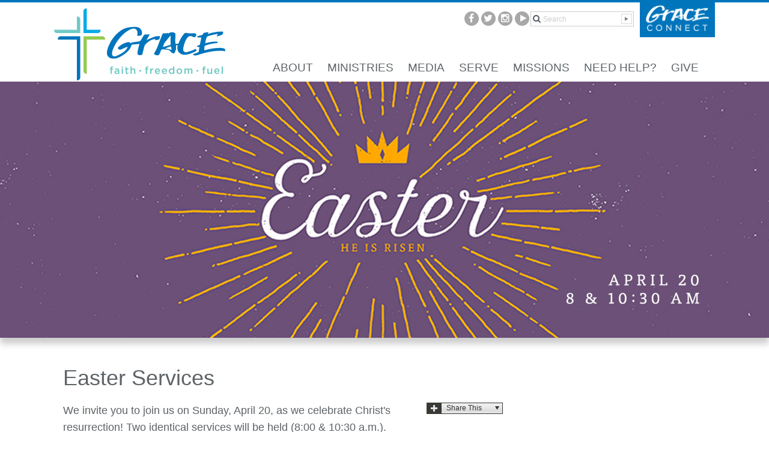

--- FILE ---
content_type: text/html; charset=utf-8
request_url: https://www.gracepres.org/easter
body_size: 6997
content:


<!doctype html>
<!doctype html>
<html><head>
	<meta charset="utf-8">
	<meta name="viewport" content="width=device-width, initial-scale=1.0">
	<meta name="Download-Settings" content="['css/', 'media/', '/js', '\.htaccess']">
	<title>Easter Services
 - Grace Presbyterian Church</title>
	<meta property="og:title" content="Easter Services
" ><meta property="og:description" content="We invite you to join us on Sunday, April 20, as we celebrate Christ&#39;s resurrection! Two identical services will be held (8:00 &amp;&nbsp;10:30..." ><meta property="og:image" content="http://www.gracepres.org/images/full/Easter 2025 slider.jpg" />
    <script src="/includes/jquery/jquery-1.11.2.min.js"></script>
    <script src="/includes/jquery/jquery.form.js"></script>
	<!--<link rel="stylesheet" type="text/css" href="//cloud.typography.com/6323112/765288/css/fonts.css" />-->
	<!-- include the FontAwesome icons stylesheet -->
	<link rel="stylesheet" href="https://maxcdn.bootstrapcdn.com/font-awesome/4.4.0/css/font-awesome.min.css">
    <script src="/includes/scripts/functions.js" type="text/javascript"></script>
    <link href="/includes/css/bootstrap.css" rel="stylesheet" type="text/css" />
    <link href="/includes/css/main.css" rel="stylesheet" type="text/css" />
    <link href="/includes/css/pageStyle.css" rel="stylesheet" />
	<script src="/includes/jquery/countdown2/jquery.countdown.js" type="text/javascript"></script>
  
    <link href="/includes/jquery/countdown2/jquery.countdown.css" rel="stylesheet" type="text/css" />
    <script type="text/javascript" src="//s7.addthis.com/js/300/addthis_widget.js#pubid=ra-504f9d951c81e7ad"></script>
    <script src="/includes/scripts/clockWorks.js"></script>
    
	
    
    <script>$(document).ready(function(){mainClock("1/25/2026 7:34:17 PM", "2/1/2026 10:25:00 AM");});</script>
    <script type="text/javascript">customColor = '';</script>

    
    
</head>
<body>

    	

<div id="wrapper">
	<!-- header of the page -->
	<header id="header">
		<div class="container">
			<div class="header-info">
				<div class="top-block">
					<a href="https://gracepres.ccbchurch.com" target="_blank" class="img-holder"><img src="/images/logo1.png" height="44" width="108" alt="Grace Connect"></a>
					<div class="info-block">
						<span class="text-title countdown" ></span>
						<div class="cols">
                            <ul class="social-list">
	<li><a class="facebook" href="https://www.facebook.com/GracePresPeoria" target="_blank"><i class="fa fa-facebook">&nbsp;</i></a></li>
	<li><a class="twitter" href="https://twitter.com/GracePresPeoria" target="_blank"><i class="fa fa-twitter">&nbsp;</i></a></li>
	<li><a class="instagram" href="https://www.instagram.com/graceprespeoria/" target="_blank"><i class="fa fa-instagram">&nbsp;</i></a></li>
	<li><a class="video-play" href="http://media.gracepres.org/" target="_blank"><i class="fa fa-play">&nbsp;</i></a></li>
</ul>


							<!-- top block search form -->
							<form action="search.aspx" class="top-form">
								<fieldset>
									<div class="form-group">
										<input name="searchfield" type="search" class="form-control searchbox" placeholder="Search">
										<span class="ico-search"><i class="fa fa-search"></i></span>
										<button type="submit"><i class="fa fa-play"></i></button>
									</div>
								</fieldset>
							</form>
						</div>
					</div>
				</div>
				<!-- main navigation of the page -->
				<nav class="navbar navbar-default">
					<div class="navbar-header">
						<button type="button" class="navbar-toggle collapsed" data-toggle="collapse" data-target="#navbar">
							<strong>menu</strong>
							<span class="sr-only">Toggle navigation</span>
							<span class="icon-bar"></span>
							<span class="icon-bar"></span>
							<span class="icon-bar"></span>
						</button>
					</div>
					<div class="navbar-collapse collapse" id="navbar">
						<ul class="nav navbar-nav panel-group" id="accordion" role="tablist" aria-multiselectable="true">

							<li class="panel panel-default"><a role="button" data-toggle="collapse" data-parent="#accordion" href="#collapse_1" aria-expanded="true" aria-controls="collapse_1">ABOUT</a><div class="panel-collapse collapse drop-content" id="collapse_1" role="tablist"><div class="container"><div class="row cols"><div class="col-md-5 col firstCol"><article class="info-article"><div><a href="welcome"><img class="miscImage" src="/images/thumbs/atrium.jpg" /></a><h1><a href="welcome">Welcome to Grace!
</a></h1><a href="welcome"><p>Check out our Welcome page and learn more about Grace Presbyterian Church!</p>
</a> </div>
</article></div><div class="col-md-4 col"><article class="info-article"><div><a href="DiscoverGrace"><img class="miscImage" src="/images/thumbs/DISCOVER_grace_promo.jpg" /></a><h1><a href="DiscoverGrace">Discover Grace&nbsp;
</a></h1><a href="DiscoverGrace"><p>If you are new to Grace and looking to get connected, then&nbsp;<strong>Discover Grace</strong> is for you. It&#39;s a fun, low-key time that provides you and your&nbsp;family with an easy way to check out Grace&nbsp;and discover a place to WORSHIP,&nbsp; to CONNECT and grow in your spiritual journey and as well as explore ways to&nbsp;SERVE and REACH in your community. It&#39;s the perfect next step&nbsp;to learn about&nbsp;Grace!</p>
</a> </div>
</article></div><div class="col-md-3 col"><article class="info-article"><div><ul id="contentNav" class="list-nav"><li class="top"><a href="times">DIRECTIONS &amp; TIMES</a></li><li class="top"><a href="nextsteps">NEXT STEPS</a></li><li class="top"><a href="who">WHAT WE BELIEVE</a></li><li class="top"><a href="/membership">BAPTISM &amp; MEMBERSHIP</a></li><li class="top"><a href="staff">STAFF</a></li><li class="top"><a href="https://www.gracepres.org/jobs">EMPLOYMENT</a></li><li class="top"><a href="contact">CONTACT US</a></li></ul></div>
</article></div></div></div></div></li><li class="panel panel-default"><a role="button" data-toggle="collapse" data-parent="#accordion" href="#collapse_2" aria-expanded="true" aria-controls="collapse_2">MINISTRIES</a><div class="panel-collapse collapse drop-content" id="collapse_2" role="tablist"><div class="container"><div class="row cols"><div class="col-md-5 col firstCol"><article class="info-article"><div><a href="getconnected"><img class="miscImage" src="/images/thumbs/connect_promo.jpg" /></a><h1><a href="getconnected">Get Connected
</a></h1><a href="getconnected"><p>As God stirs your heart with gratitude for His love, we invite you to respond by carrying out what Christ calls us to do.</p>
</a> </div>
</article></div><div class="col-md-4 col"><article class="info-article"><div><a href="https://www.gracepres.org/sundayschool"><img class="miscImage" src="/images/thumbs/sunday_school_promo-09.jpg" /></a><h1><a href="https://www.gracepres.org/sundayschool">Adult Sunday School
</a></h1><a href="https://www.gracepres.org/sundayschool"><p>Sunday School classes are a great place to learn more, meet people, and make connections. Please visit any of the classes, and if the class you visit isn&rsquo;t the right fit, feel free to try another class. We are sure there is a place for everyone!</p>
</a> </div>
</article></div><div class="col-md-3 col"><article class="info-article"><div><ul id="contentNav" class="list-nav"><li class="top"><a href="worship">WORSHIP &amp; MUSIC</a></li><li class="top"><a href="children">CHILDREN</a></li><li class="top"><a href="student">STUDENTS</a></li><li class="top"><a href="/specialneeds">SPECIAL NEEDS</a></li><li class="top"><a href="youngadults">COLLEGE &amp; YOUNG ADULTS</a></li><li class="top"><a href="adults">ADULTS</a></li><li class="top"><a href="groups">COMMUNITY GROUPS</a></li><li class="top"><a href="men">MEN</a></li><li class="top"><a href="women">WOMEN</a></li><li class="top"><a href="care">CARE MINISTRIES</a></li></ul></div>
</article></div></div></div></div></li><li class="panel panel-default"><a role="button" data-toggle="collapse" data-parent="#accordion" href="#collapse_3" aria-expanded="true" aria-controls="collapse_3">MEDIA</a><div class="panel-collapse collapse drop-content" id="collapse_3" role="tablist"><div class="container"><div class="row cols"><div class="col-md-5 col firstCol"><article class="info-article"><div><a href="gracealive"><img class="miscImage" src="/images/thumbs/Grace-Alive_promo.jpg" /></a><h1><a href="gracealive">Grace Alive!
</a></h1><a href="gracealive"><p>Learn more about the broadcast ministry of Grace Presbyterian Church</p>
</a> </div>
</article></div><div class="col-md-4 col"><article class="info-article"><div><a href="javascript:openMe('http://media.gracepres.org/5999/6124/26117')"><img class="miscImage" src="/images/thumbs/last-week_promo.jpg" /></a><h1><a href="javascript:openMe('http://media.gracepres.org/5999/6124/26117')">Watch Last Week&#39;s Service
&nbsp;
</a></h1><a href="javascript:openMe('http://media.gracepres.org/5999/6124/26117')"><p><span style="line-height: 22px;">Click here to view last week&#39;s worship service including our worship and teaching!</span></p>
</a> </div>
</article></div><div class="col-md-3 col"><article class="info-article"><div><ul id="contentNav" class="list-nav"><li class="top"><a href="https://media.gracepres.org/5999/6262/24513" target="_blank">SERMON SERIES</a></li><li class="top"><a href="https://media.gracepres.org/6097/6236/24513" target="_blank">SPECIAL EVENTS</a></li><li class="top"><a href="https://media.gracepres.org/6100/6101/24513" target="_blank">SERMONS BY DATE</a></li><li class="top"><a href="https://www.youtube.com/user/GracePres" target="_blank">YOUTUBE CHANNEL</a></li><li class="top"><a href="https://vimeo.com/gracepres" target="_blank">VIMEO CHANNEL</a></li></ul></div>
</article></div></div></div></div></li><li class="panel panel-default"><a role="button" data-toggle="collapse" data-parent="#accordion" href="#collapse_4" aria-expanded="true" aria-controls="collapse_4">SERVE</a><div class="panel-collapse collapse drop-content" id="collapse_4" role="tablist"><div class="container"><div class="row cols"><div class="col-md-5 col firstCol"><article class="info-article"><div><a href="/?P=191"><img class="miscImage" src="/images/thumbs/coffeeServe.jpg" /></a><h1><a href="/?P=191">Displaying God&#39;s Grace Through Serving
</a></h1><a href="/?P=191"><p>Use your talents and skills to serve the church, the community, and the world! Click here for more information.</p>
</a> </div>
</article></div><div class="col-md-4 col"><article class="info-article"><div><a href="story.aspx?storyid=1827"><img class="miscImage" src="/images/thumbs/SERVE-CHURCH_promo.jpg" /></a><h1><a href="story.aspx?storyid=1827">Serve the Church
</a></h1><a href="story.aspx?storyid=1827"><p>Find out what opportunities there are to serve here at Grace!</p>
</a> </div>
</article></div><div class="col-md-3 col"><article class="info-article"><div><ul id="contentNav" class="list-nav"><li class="top"><a href="/?p=181">SERVE THE CHURCH</a></li><li class="top"><a href="/community">SERVE THE COMMUNITY</a></li><li class="top"><a href="/missions">SERVE THE WORLD</a></li></ul></div>
</article></div></div></div></div></li><li class="panel panel-default"><a role="button" data-toggle="collapse" data-parent="#accordion" href="#collapse_5" aria-expanded="true" aria-controls="collapse_5">MISSIONS</a><div class="panel-collapse collapse drop-content" id="collapse_5" role="tablist"><div class="container"><div class="row cols"><div class="col-md-5 col firstCol"><article class="info-article"><div><a href="missions"><img class="miscImage" src="/images/thumbs/Missions-Promo.jpg" /></a><h1><a href="missions">Reach The World
</a></h1><a href="missions"><p>YOU can be a part of our missions outreach! Click here to find out how.</p>
</a> </div>
</article></div><div class="col-md-4 col"><article class="info-article"><div><a href="heartbeat"><img class="miscImage" src="/images/thumbs/heartbeat_promo.jpg" /></a><h1><a href="heartbeat">Heartbeat Ministry
</a></h1><a href="heartbeat"><p>Reflecting God&rsquo;s heart for the fatherless, supporting families who care for orphans, and advocating for children in need.</p>
</a> </div>
</article></div><div class="col-md-3 col"><article class="info-article"><div><ul id="contentNav" class="list-nav"><li class="top"><a href="community">ORGANIZATIONS</a></li><li class="top"><a href="missions">PARTNERS</a></li></ul></div>
</article></div></div></div></div></li><li class="panel panel-default"><a role="button" data-toggle="collapse" data-parent="#accordion" href="#collapse_6" aria-expanded="true" aria-controls="collapse_6">NEED HELP?</a><div class="panel-collapse collapse drop-content" id="collapse_6" role="tablist"><div class="container"><div class="row cols"><div class="col-md-5 col firstCol"><article class="info-article"><div><a href="/?p=170"><img class="miscImage" src="/images/thumbs/care_promo.jpg" /></a><h1><a href="/?p=170">Care &amp; Support
</a></h1><a href="/?p=170"><p>If you need pastoral care or support in times of crisis, we&#39;re here for you.</p>
</a> </div>
</article></div><div class="col-md-4 col"><article class="info-article"><div><a href="specialneedsministry"><img class="miscImage" src="/images/thumbs/special_needs_promo.jpg" /></a><h1><a href="specialneedsministry">Special Needs Ministry
</a></h1><a href="specialneedsministry"><p><span style="line-height: 22px;">At Grace, we cherish our special needs adults and children as God&rsquo;s gifts to our congregation. They are indispensable members of the Grace family.&nbsp; We would love for your special needs family member to join us as well.</span></p>
</a> </div>
</article></div><div class="col-md-3 col"><article class="info-article"><div><ul id="contentNav" class="list-nav"><li class="top"><a href="prayer">PRAYER REQUESTS</a></li><li class="top"><a href="weddings">WEDDINGS</a></li><li class="top"><a href="https://www.gracepres.org/membership">BAPTISM &amp; MEMBERSHIP</a></li><li class="top"><a href="https://www.gracepres.org/care">CARE MINISTRIES</a></li></ul></div>
</article></div></div></div></div></li>
                            <li class="panel panel-default"><a href="/givenew">GIVE</a></li>
							<li class="hidden-md hidden-lg"><a href="/search.aspx">search</a></li>
							<li class="hidden-md hidden-lg"><a href="https://gracepres.ccbchurch.com" target="_blank">grace connect</a></li>
						</ul>
						<button type="button" class="navbar-toggle collapsed" data-toggle="collapse" data-target="#navbar">
							<strong>menu</strong>
							<span class="sr-only">Toggle navigation</span>
							<span class="icon-bar"></span>
							<span class="icon-bar"></span>
							<span class="icon-bar"></span>
						</button>
					</div>
				</nav>
			</div>
			<!-- logo of the page -->
			<div class="logo"><a href="/"><img src="/images/logo.png" height="120" width="285" alt="Grace Faith Freedom Fuel"></a></div>
		</div>
	</header>
	<!-- main informative part of the page -->
 <main id="main" role="main">

		
			<!--<div class="row">-->
            <div id="mainImageWrapper"><div class="img-holder"><span data-alt="" data-picture=""><span data-src="/images/full/Easter 2025 slider.jpg"><img alt="" src="/images/full/Easter 2025 slider.jpg"></span><span data-media="(max-width:603px)" data-src="/images/thumbs/Easter 2025 web promo.jpg"></span></span></div></div>
                
		<!--</section>-->
		<!--<section class="promo-section">-->
        <section class="container intro-section   ">
			<div class="container">



                	
          	<div id="mainContent" class="mainContent">
            
            
                
          	<div id="mainText" class="mainContent mainContentPadding">
                   
          		
                <h1><p>Easter Services</p>
</h1>
          		                
                <div class="addthis_toolbox addthis_default_style"><ul><li><a href="#">Share This</a><ul><li><a class='addthis_button_facebook'>Share on Facebook</a></li><li><a class='addthis_button_twitter'>Tweet This</a></li><li><a class='addthis_button_email'>E-mail to a Friend</a></li><li><a class='addthis_button_favorites'>Bookmark This Page</a></li><li><a class='addthis_button_printfriendly'>Print or Save as PDF</a></li></ul></li></ul> </div>
           
          		<p>We invite you to join us on Sunday, April 20, as we celebrate Christ&#39;s resurrection! Two identical services will be held (8:00 &amp;&nbsp;10:30 a.m.). During the Sunday School hour at 9:15 a.m., children,&nbsp;Jr. High, and Sr. High will meet in their classrooms. Adults will meet in the gym for fellowship with coffee and donuts.</p>

<p>Easter is a great opportunity to invite friends and family to attend with you. Let&#39;s come together in celebration of our Risen King!</p>

<p><strong>CHILDCARE</strong></p>

<ul>
	<li>8 a.m. - Childcare is available through age 3.</li>
	<li>10:30 a.m. - Childcare and Children&#39;s Church are available through 2nd grade.</li>
</ul>

                
                


                <ul class="accordion">
                    
                </ul>  
                  
		  	</div>

                  
          	</div>



   
            </div>
		</section>


	</main>
	<!-- footer of the page -->
	<footer id="footer">
		<div class="footer-aside">
			<div class="container">
				<div class="row">
					 <div class="col-sm-6 col-md-4">
<address><strong>Sunday Service Times</strong><br />
9:15 a.m. Sunday School (all ages)<br />
10:30 a.m. Worship Service<br />
<br />
<strong>Grace Presbyterian Church, PCA</strong><br />
<a href="https://goo.gl/maps/R38gNUoJthP2" target="_blank">8607 State Route 91<br />
Peoria, IL 61615</a></address>
&nbsp;

<address>Click <a href="/times">HERE </a>for Directions</address>
&nbsp;

<address>Phone: (309) 693-3641<br />
Fax: (309) 691-2806</address>
</div>

<div class="col-sm-6 col-md-4">
<div class="col">
<nav class="footer-nav">
<ul>
	<li><a href="https://gracepres.ccbchurch.com/" target="_blank">GRACE CONNECT</a></li>
	<li><a href="https://gracepres.ccbchurch.com/goto/giving" target="_blank">Give Online</a></li>
	<li><a href="http://media.gracepres.org/" target="_blank">Watch Sermons</a></li>
	<li><a href="https://itunes.apple.com/us/podcast/grace-presbyterian-church/id268286266?mt=2" target="_blank">Podcast</a></li>
</ul>
</nav>
<!-- search form -->

<form action="/search.aspx" class="search-form">
<fieldset>
<div class="form-group"><input class="form-control searchbox" name="searchfield" placeholder="Search" type="search" /><button type="submit"><i class="fa fa-search">&nbsp;</i></button></div>
</fieldset>
</form>
<!-- social-networks -->

<ul class="social-networks">
	<li><a class="facebook" href="https://www.facebook.com/GracePresPeoria" target="_blank"><i class="icon-facebook-with-circle">&nbsp;</i></a></li>
	<li><a class="twitter" href="https://twitter.com/GracePresPeoria" target="_blank"><i class="icon-twitter">&nbsp;</i></a></li>
	<li><a class="instagram" href="https://www.instagram.com/graceprespeoria/" target="_blank"><i class="icon-instagram-with-circle">&nbsp;</i></a></li>
	<li><a class="video" href="http://media.gracepres.org/" target="_blank"><i class="icon-play-alt">&nbsp;</i></a></li>
</ul>
</div>
</div>

<section class="col-md-4 video-section">
<h2>Missed last week&rsquo;s message?</h2>

<div class="video-holder">
<div class="video"><a href="http://media.gracepres.org/0/0/26117" target="_blank"><img alt="image description" height="210" src="/images/img-video.jpg" width="373" /> <span class="btn-play"><i class="fa fa-play-circle-o">&nbsp;</i></span> </a></div>
<a class="btn btn-primary" href="http://media.gracepres.org/" target="_blank">More Media</a></div>
<script id="e2ma-embed">window.e2ma=window.e2ma||{};e2ma.accountId='1776900';</script><script src="//dk98ddgl0znzm.cloudfront.net/e2ma.js" async="async"></script></section>

<p>&nbsp;</p>

				</div>
			</div>
		</div>
		<div class="container copyright"><p>Strategy &amp; Design by <a href="http://www.aspireone.com" target="_blank">AspireOne</a></p></div>
	</footer>
</div>

	<!-- include jQuery library -->
	<!-- include custom JavaScript -->
    <script src="/includes/scripts/bootstrap.min.js"></script>
	<script src="/includes/scripts/jquery.main.js"></script>

<script>
(function(i,s,o,g,r,a,m){i['GoogleAnalyticsObject']=r;i[r]=i[r]||function(){
  (i[r].q=i[r].q||[]).push(arguments)},i[r].l=1*new Date();a=s.createElement(o),
m=s.getElementsByTagName(o)[0];a.async=1;a.src=g;m.parentNode.insertBefore(a,m)
})(window,document,'script','//www.google-analytics.com/analytics.js','ga');

  ga('create', 'UA-78699473-1', 'auto');
  ga('send', 'pageview');

</script> 
 
</body>
</html>



--- FILE ---
content_type: text/css
request_url: https://www.gracepres.org/includes/css/main.css
body_size: 11214
content:
@charset "UTF-8";
/* ---------------------------------------------------------
	1. Imported files
	2. Сommon site styles
	---------------------------------------------------------*/


/* ---------------------------------------------------------
	1. Imported files
	---------------------------------------------------------*/
.social-list, .list-nav, .social-networks, .info-links, .footer-nav ul {
  margin: 0;
  padding: 0;
  list-style: none; }

.clearfix:after, .top-block:after, .top-block .cols:after, .form-holder:after {
  content: '';
  display: block;
  clear: both; }

.ellipsis {
  white-space: nowrap;
  /* 1 */
  text-overflow: ellipsis;
  /* 2 */
  overflow: hidden; }

/* ---------------------------------------------------------
	2. Сommon site styles
---------------------------------------------------------*/

.contact-input-wrapper{display:none;}
.response{display:none;color:#0075BC}
.contact-icon{cursor:pointer;color:#a8a8a8;font-size:24px;}
.contactForm label{font-weight:300;margin-bottom:0px;}
.contactForm input.sender-email{width:100%;border: 1px solid #ccc;}
.contactForm input.sender-subject{width:100%;border: 1px solid #ccc;}
.contactForm textarea.contact-body{width:100%; height:150px;border: 1px solid #ccc;}
.accordion .slide .contactForm p{margin-bottom:5px;}
.contactForm .sendBut{margin-top:10px;}



@font-face {
  font-family: 'icomoon';
  src: url('../fonts/icomoon.eot?l3475p');
  src: url('../fonts/icomoon.eot?#iefixl3475p') format('embedded-opentype'), url('../fonts/icomoon.ttf?l3475p') format('truetype'), url('../fonts/icomoon.woff?l3475p') format('woff'), url('../fonts/icomoon.svg?l3475p#icomoon') format('svg');
  font-weight: normal;
  font-style: normal; }

[class^="icon-"], [class*=" icon-"] {
  font-family: 'icomoon';
  speak: none;
  font-style: normal;
  font-weight: normal;
  font-variant: normal;
  text-transform: none;
  line-height: 1;
  /* Better Font Rendering =========== */
  -webkit-font-smoothing: antialiased;
  -moz-osx-font-smoothing: grayscale; }

.icon-twitter:before {
  content: "\e601"; }

.icon-play-alt:before {
  content: "\e602"; }

.icon-instagram-with-circle:before {
  content: "\e603"; }

.icon-facebook-with-circle:before {
  content: "\e604"; }

body {
  min-width: 320px;
  -webkit-text-size-adjust: 100%;
  -ms-text-size-adjust: none;
  line-height: 22px;
  font-weight: 300; }

  
.eventItem {
	margin-bottom:-20px;
}
  
  
 @media (min-width: 825px) {
	  .mainContentPadding {
	padding-right:20.3333%;
} }


  @media (min-width: 1025px) {
    body {
      font-size: 18px;
      line-height: 22px; }
	  .mainContentPadding {
	padding-right:33.3333%;
} }




#mainImageWrapper .img-holder {
position: relative;
text-align: center;
}

#mainImageWrapper .img-holder img{
width: 100%;
}


#emma-form-585623e8056a406aae341e14f0b44a69 form {
	width:295px !important;
}




.sidePromos {
	float:right;
	padding:20px 0 20px 20px;
	width:324px;
}


.sidePromos .overlay {
    background: rgba(0, 0, 0, 0.65) none repeat scroll 0 0;
    bottom: 0;
    left: 0;
    overflow: hidden;
    padding: 10px;
    position: absolute;
    right: 0;
    z-index: 5;
}
.sidePromos .overlay a {
    display: block;
}
.sidePromos .overlay a:hover i {
    opacity: 0.7;
}

.sidePromos ul.content-list {
	list-style:none;
	margin:0;
	padding:0;
	clear: both;
    margin: 0 -12px;
    text-align: center;
	display: block;
}

.sidePromos ul.content-list li {
    display: inline-block;
    letter-spacing: 0;
    padding: 0 12px 24px;
    vertical-align: top;
	width:100%;
}

.sidePromos .img-holder {
    position: relative;
}

.sidePromos .img-holder img{
	width:100%;
}

.sidePromos .img-holder img:hover {
    opacity: 0.7;
}

.sidePromos .img-holder.fade {
	opacity:100;
}

.sidePromos .content-list .text {
    overflow: hidden;
    padding: 0;
    position: relative;
    text-align: center;
}

.sidePromos a.icon {
	display:none;
}

.sidePromos .content-list .text a p {
    color: #ffffff;
    display: block;
    font-size: 15px;
    line-height: 19px;
    margin-bottom: 0;
    text-decoration: none;
}


.sidePromos.showMobile {
    float:none;
	width:100%;
	padding:20px;
	display:none;
	min-width:inherit;
	max-width:354px;
}

.sidePromos.hideMobile {
	display:block;
}

.sidePromos .text a p::first-line {
    font-weight: bold;
}





.editStoryLink{display:none}

#storyEditLink {
    background-color: #555555;
    border: 1px solid #6ac0ff;
    color: #ffffff;
    cursor: pointer;
    font-size: 14px;
    padding: 6px 10px;
    text-align: center;
    text-decoration: none;
    text-shadow: 0 1px 0 #000000;
    width: 120px;
}

#storyEditLink:hover {
    background-color: #0083c8;
}
#storyEditLink:hover {
    background-color: #0083c8;
}

.eventItem p::first-line {
    font-weight: 700;
    margin: 0;
}

img {
  vertical-align: top;
  height: auto; }
  
  .promos ul {
    list-style: outside none none;
    margin: 0 0 20px;
    overflow: hidden;
    padding: 0;
}
.promos ul li {
    display: inline-block;
    font-size: 14px;
    line-height: 18px;
    margin: 15px;
    vertical-align: top;
    width: 30.3333%;
	max-width:360px;
}

.thumbnail {
    font-size: 17px;
    line-height: 22px;
}

.thumbnail .img-holder:after {
      content: '';
      position: absolute;
      left: 20px;
      right: 20px;
      bottom: 5px;
      height: 50px;
      background: transparent;
      box-shadow: 0 8px 17px 0 rgba(0, 0, 0, 0.4);
      z-index: -1;
      border-radius: 0 0 30% 30%; }

.thumbnail .img-holder img {
      max-width: none;
      width: 100%; }
	  
.thumbnail .img-holder {
    margin: 0 0 15px;
    position: relative;
    z-index: 1; 
}

.thumbnail p {
    margin: 0; }
	
.thumbnail p::first-line {
    font-weight: 700;
}

.thumbnail a {
    color: #5E6367; }

.thumbnail a:hover {
    color: #0075BC; }

.tcolor1{
	color:#0075BC;
}

.tcolor2{
	color:#00AAE7;
}

.tcolor3{
	color:#96CA4F;
}

.tcolor4{
	color:#5E6367;
}

.txtsm {
	font-size: 22px;
    line-height: 26px;
	font-weight:300;
}

.txtmed {
	font-size: 30px;
    line-height: 36px;
	font-weight:300;
}

.txtlrg {
	font-size: 40px;
    line-height: 44px;
	font-weight:300;
}

.inputbutton {
    border-radius: 10px;
	font-size:18px;
    line-height: 22px;
    margin: 10px 0;
    padding: 9px 10px;
	background-color: #0075BC;
    border: 1px solid transparent;
    color: #fff;
    cursor: pointer;
}

.inputbutton:hover {
   background-color: #00AAE7;
   color: #fff;
}

a.inputbutton:hover {
   background-color: #00AAE7;
   color: #fff;
}

a input.inputbutton:hover {
   background-color: #00AAE7;
   color: #fff;
}

.miscImage {
	margin:0 10px 15px 0;
}

.leftImage {
	margin:0 0 0 10px;
}

.rightImage {
	margin:0 10px 0 0;
}

.fluid-row {
    margin-left: -15px;
    margin-right: -15px;
	clear: both;
}
.fluid-50 {
	float:left;
	width:50%;
	box-sizing: border-box;
    min-height: 1px;
    padding-left: 15px;
    padding-right: 15px;
    position: relative;
}
.fluid-33 {
	float:left;
	width:33.3333%;
	box-sizing: border-box;
    min-height: 1px;
    padding-left: 15px;
    padding-right: 15px;
    position: relative;
}


#main .promo-section .container header.intro h1 {
	color:#5e6367;
}

#main .promo-section .container header.intro p {
	color:#5e6367;
}

#main .promo-section .container ul.info-links li a span.text-title {
	color:#5e6367;
}

.news {
    list-style: outside none none;
    margin: 0;
    padding: 0;
}

.news li {
    border-bottom: 1px solid #efefef;
    padding: 8px 0;
}



@media (max-width: 540px) {
	.fluid-row {
    margin-left: 0px;
    margin-right: 0px;
	}
	.fluid-50 {
	width:100%;
    padding-left: 0px;
    padding-right: 0px;
	}
	.fluid-33 {
	width:100%;
    padding-left: 0px;
    padding-right: 0px;
	}
	

}
	

@media (max-width: 1024px) {
    .promos ul li {
    width: 44%;
} }

@media (max-width: 768px) {
    .promos ul li {
    width: 60%;
}

	.sidePromos.showMobile {
	display:inline-block;
}

.sidePromos.hideMobile {
	display:none;
}

 }

@media (max-width: 540px) {
    .promos ul li {
    width: 70%;
} }

@media (max-width: 480px) {
    .promos ul li {
    width: 80%;
} }



input[type=text], input[type=password], input[type=file], input[type=submit], input[type=search], input[type=email], textarea {
  -webkit-appearance: none;
  -webkit-border-radius: 0; }

form, fieldset {
  border-style: none;
  margin: 0;
  padding: 0; }

a {
  outline: none; }
  a:focus {
    outline: none; }

input, textarea, select {
  font: 100% "Open Sans", Arial, Helvetica, sans-serif;
  outline: none;
  vertical-align: middle; }

q {
  quotes: none; }

q:before, q:after {
  content: ""; }
  


#mainImageWrapper {
    box-shadow: 0 6px 6px 0 rgba(0, 0, 0, 0.2);
    margin: 0 0 20px;
}

@media (min-width: 768px) {  
#mainImageWrapper {
    box-shadow: 0 10px 10px 0 rgba(0, 0, 0, 0.2);
    margin: 0 0 20px;
}}



.top-block .text-title {
      padding: 0;
      background: none;
      text-align: center;
      color: #ffffff;
      margin: 0 0 9px;
	  font-weight:400;
	  cursor:pointer; }
.text-title.countdown.countdownLive {
      color: #ffffff;
	  cursor:pointer;
	  font-weight:600;
	  background-color:#CC0000; }
.top-block .text-title .countdownNames{
	  margin-left:3px;
	  font-size:11px; }
	  .text-title.countdown.hasCountdown a {
	  color:#ffffff; }


ul.accordion ul {
    list-style: outside none disc;
}


ul.accordion ul.info-links {
    list-style: outside none none;
}


@media only screen and (min-width: 1025px) {
  a[href^=tel], a[href^=skype], a[href^=sms] {
    cursor: default;
    pointer-events: none; } }

/*main container styles*/
#wrapper {
  overflow: hidden;
  position: relative; }

/*header styles*/
#header {
  position: relative; }
  @media (min-width: 768px) {
    #header {
      border-top: 4px solid #0075BC; } }

@media (min-width: 768px) {
  .header-info {
    float: right;
    padding: 0 6px 0 0;
    max-width: 440px; } }
@media (min-width: 1025px) {
  .header-info {
    padding: 0;
    max-width: 100%;
    width: 68%; } }

/*logo styles*/
.logo {
  width: 248px;
  height: 104px;
  margin: 8px 0 10px -8px; }
  @media (min-width: 480px) {
    .logo {
      height: 120px;
      width: 285px;
      margin: 8px 0 12px -2px; } }
  @media (min-width: 768px) {
    .logo {
      float: left;
      margin: 10px 0 7px 5px; } }
  @media (min-width: 1025px) {
    .logo {
      margin: 10px 0 0; } }
  .logo img {
    width: 100%; }

.top-block .img-holder {
  display: none;
  float: right;
  width: 125px;
  height: 58px;
  padding: 5px 10px 10px;
  background: #0075BC;
  text-align: center; }
  .top-block .img-holder img {
    width: 100%; }
  .top-block .img-holder:hover {
    background: #035c92; }
  @media (min-width: 768px) {
    .top-block .img-holder {
      display: block; } }
@media (min-width: 768px) {
  .top-block .info-block {
    float: right;
    padding: 6px 10px 0 0;
    max-width: 305px; } }
@media (min-width: 1025px) {
  .top-block .info-block {
    max-width: 600px; } }
.top-block .cols {
  display: none; }
  @media (min-width: 768px) {
    .top-block .cols {
      display: block; } }
.top-block .text-title {
  display: block;
  color: #fff;
  padding: 11px 10px 8px;
  margin: 0 -15px;
  background: #0075BC;
  text-align: center;
  font-size: 14px;
  line-height: 18px;
  text-transform: uppercase;
  letter-spacing: -0.5px; }
  @media (min-width: 480px) {
    .top-block .text-title {
      padding: 9px 10px 7px; } }
  @media (min-width: 768px) {
    .top-block .text-title {
      padding: 0;
      background: none;
      text-align: right;
      color: #5E6367;
      margin: 0 0 9px;
	  font-weight:400; }
	  .top-block .text-title .countdownNames{
	  margin-left:3px;
	  font-size:11px; }
	  .text-title.countdown.hasCountdown a {
	  color:#5E6367; }
	  .text-title.countdown.countdownLive {
      color:#CC0000;
	  cursor:pointer;
	  font-weight:600;
	  background-color:#FFFFFF; }
	  }

/* top social list style */
.social-list {
  display: none;
  float: left;
  max-width: 300px; }
  @media (min-width: 1025px) {
    .social-list {
      display: block; } }
  .social-list li {
    float: left;
    margin: 0 2px 5px; }
  .social-list a {
    display: block;
    width: 24px;
    height: 24px;
    border-radius: 100%;
    background: #a8a8a8;
    color: #fff;
    white-space: nowrap;
    text-align: center;
    font-size: 16px; }
    .social-list a:after {
      content: '';
      display: inline-block;
      vertical-align: middle;
      overflow: hidden;
      width: 1px;
      height: 24px;
      margin: 1px 0 0 0; }
    .social-list a i {
      display: inline-block;
      white-space: normal;
	  margin-right:-20%; }
    .social-list a:hover {
      opacity: 0.9; }
  .social-list .video-play {
    font-size: 13px; }
    .social-list .video-play i {
    margin-right: -30%;}
  .social-list .ico-search {
    font-size: 14px; }
    .social-list .ico-search i {
      margin: -1px 0 2px; }

/* top search form style */
.top-form {
  width: 172px;
  float: right; }
  .top-form .form-group {
    position: relative;
    border: 1px solid #ccc;
    margin: 0;
    padding: 0 30px 0 20px; }
  .top-form .form-control {
    border: none;
    border-radius: 0;
    background: #fff;
    height: 23px;
    color: #ccc;
    font-size: 12px;
    line-height: 16px;
    box-shadow: none;
    padding: 3px 0; }
    .top-form .form-control::-webkit-input-placeholder {
      color: #ccc; }
    .top-form .form-control::-moz-placeholder {
      opacity: 1;
      color: #ccc; }
    .top-form .form-control:-moz-placeholder {
      color: #ccc; }
    .top-form .form-control:-ms-input-placeholder {
      color: #ccc; }
    .top-form .form-control.placeholder {
      color: #ccc; }
  .top-form button[type="submit"] {
    margin: 0;
    padding: 2px 0;
    border: 1px solid #d8d9d9;
    width: 18px;
    height: 17px;
    text-align: center;
    color: #797d84;
    background: #fff;
    position: absolute;
    right: 2px;
    top: 3px; }
    .top-form button[type="submit"]:hover {
      opacity: 0.8; }
    .top-form button[type="submit"] i {
      font-size: 7px;
      display: inline-block;
      vertical-align: top;
      line-height: 11px; }
  .top-form .ico-search {
    position: absolute;
    left: 3px;
    top: 4px;
    color: #535b65;
    font-size: 14px;
    line-height: 14px; }

/* main navigation style */
.navbar {
  position: static;
  text-align: center;
  font-weight: 700; }
  @media (min-width: 768px) {
    .navbar {
      text-align: left; } }
  .navbar .navbar-nav {
    margin: 0;
    font-size: 18px;
    line-height: 24px;
    text-transform: uppercase;
    padding: 6px 0 18px;
    font-weight: 300;
    float: none;
    max-width: 220px;
    margin: 0 auto; }
    @media (min-width: 480px) {
      .navbar .navbar-nav {
        padding: 6px 0 18px; } }
    @media (min-width: 1025px) {
      .navbar .navbar-nav {
        font-size: 18px;
        line-height: 24px;
        max-width: 100%;
        padding: 29px 0 0 0; } }
	 @media (min-width: 1200px) {
      .navbar .navbar-nav {
        font-size: 19px;
        line-height: 24px;
        max-width: 100%;
        padding: 29px 0 0 0; } }
    .navbar .navbar-nav > li {
      margin: 0 0 7px;
      float: none;
      text-align: center; }
      @media (min-width: 1025px) {
        .navbar .navbar-nav > li {
          position: static;
          margin: 0;
          float: left;
          text-align: left;         
        } }
      .navbar .navbar-nav > li > a {
        padding: 8px 14px;
        background: #0075BC;
        border-radius: 4px; }
        @media (min-width: 1025px) {
          .navbar .navbar-nav > li > a {
            padding: 9px 12px 11px;
            color: #5E6367;
            border-radius: 0;
            background: none; } }
        /*.navbar .navbar-nav > li > a:hover {
          opacity: 0.8; }*/
          @media (min-width: 1025px) {
            .navbar .navbar-nav > li > a:hover {
              background: #035C92;
              color: #fff;
              opacity: 1; }
			  .navbar .navbar-nav > li > a:focus,
				.navbar .navbar-nav > li > a:active {
				background: none;
				color: #0075BC;} }
        /*.navbar .navbar-nav > li > a:focus, .navbar .navbar-nav > li > a:active {
          color: #fff;
          background: #035C92; }*/
      @media (min-width: 1025px) {
        .navbar .navbar-nav > li:hover > a {
          background: #0075BC;
          color: #fff; }
		  .navbar .navbar-nav > li.hover .panel-collapse {
		display: block !important;} 
		}
      /*@media (min-width: 1025px) {
        .navbar .navbar-nav > li:hover .panel-collapse {
          display: block !important; } }*/

  @media (max-width: 1024px) {
    .navbar .navbar-nav { 
        letter-spacing: -0.03em;
    }
	.navbar .navbar-nav > li > a {
            padding: 9px 11px 11px;
   }
}



  .navbar .navbar-collapse {
    background: #fff; }
    .navbar .navbar-collapse.collapse {
      display: none !important; }
      .navbar .navbar-collapse.collapse.in {
        display: block !important; }
      @media (min-width: 1025px) {
        .navbar .navbar-collapse.collapse {
          display: block !important; } }
    @media (min-width: 1025px) {
      .navbar .navbar-collapse {
        position: static !important;
        display: block !important; } }

@media (min-width: 1025px) {
  .navbar-header {
    display: none; } }

.list-nav {
  font-size: 20px;
  line-height: 24px;
  margin: 0 -10px;
  padding: 10px 0 5px; }
  @media (min-width: 1025px) {
    .list-nav {
      font-size: 18px;
      line-height: 22px;
      max-width: 220px;
      margin: 0;
      padding: 0; }
	/*.info-article ul#contentNav.list-nav {
	  margin-top:-22px; }*/ }
  @media (min-width: 1025px) {
    .list-nav li {
      margin-bottom: 7px; } }
  .list-nav a {
    color: #000;
    display: block;
    padding: 5px 0;
    border-radius: 4px; }
    @media (min-width: 1025px) {
      .list-nav a {
        color: #fff;
        background: #0075BC;
        padding: 7px;
        text-align: center; } }
    .list-nav a:hover {
      background: #0075BC;
	  color:#FFFFFF; }
      @media (min-width: 1025px) {
        .list-nav a:hover {
          background: #035C92; } }

.navbar-default {
  background: none;
  border: none;
  position: static; }
  .navbar-default .navbar-toggle {
    padding: 0;
    border: none;
    border-radius: 0;
    position: absolute;
    left: auto;
    right: 10px;
    top: auto;
    bottom: 10px;
    margin: 0;
    width: 30px;
    height: 30px;
    display: block; }
    @media (min-width: 480px) {
      .navbar-default .navbar-toggle {
        right: 15px;
        bottom: 20px; } }
    @media (min-width: 768px) {
      .navbar-default .navbar-toggle {
        width: 78px;
        right: 20px;
        bottom: 15px; } }
    @media (min-width: 1025px) {
      .navbar-default .navbar-toggle {
        display: none; } }
    .navbar-default .navbar-toggle:hover, .navbar-default .navbar-toggle:focus {
      background: none; }
    .navbar-default .navbar-toggle:hover {
      opacity: 0.7; }
    .navbar-default .navbar-toggle strong {
      display: none; }
      @media (min-width: 768px) {
        .navbar-default .navbar-toggle strong {
          display: block;
          position: absolute;
          right: 0;
          top: 5px;
          font-size: 14px;
          line-height: 18px;
          font-weight: 700;
          color: #0075BC;
          text-transform: capitalize;
          z-index: 2; } }
    .navbar-default .navbar-toggle .icon-bar {
      height: 8px;
      width: 30px;
      border-radius: 0;
      background: #0075BC; }
      .navbar-default .navbar-toggle .icon-bar + .icon-bar {
        margin-top: 3px; }
  .navbar-default .navbar-nav > .active > a, .navbar-default .navbar-nav > .active > a:hover {
    color: #fff;
    background: #035C92; }
  .navbar-default .navbar-nav > .open > a, .navbar-default .navbar-nav > .open > a:hover {
    color: #fff;
    background: #035C92; }
  .navbar-default .navbar-nav > .open > a:focus {
    background: none;
    color: #fff; }

.navbar-collapse {
  border: none;
  padding: 0;
  position: absolute;
  top: 100%;
  left: 0;
  right: 0;
  z-index: 99; }

.panel-group {
  margin-bottom: 0; }
  .panel-group .panel {
    border: none;
    margin: 0 0 7px;
    background-color: transparent;
    box-shadow: none; }
    @media (min-width: 1025px) {
      .panel-group .panel {
        margin: 0; } }
    .panel-group .panel + .panel {
      margin: 0 0 7px; }
      @media (min-width: 1025px) {
        .panel-group .panel + .panel {
          margin: 0; } }
  @media (min-width: 1025px) {
    .panel-group .panel-collapse {
      position: absolute;
      top: 100%;
      left: 0;
      right: 0;
      z-index: 99;
      background: #fff;
      height: auto !important;
      width: 100%;
     /* max-width: 1280px;*/
      margin: 0 auto; }
      .panel-group .panel-collapse.in {
        display: none !important; } }

@media (min-width: 1025px) {
  .drop-content {
    border-top: 4px solid #0075BC;
   /* border-bottom: 9px solid #0075BC;*/
   box-shadow: 0 10px 10px 0 rgba(0, 0, 0, 0.3);
    background: #fff;
    padding-top: 35px;
    padding-bottom: 50px; } }
@media (min-width: 1025px) {
  .drop-content .cols {
    position: relative;
    margin: 0 8px; } }
.drop-content .col {
  display: none; }
  @media (min-width: 1025px) {
    .drop-content .col {
      display: block;
      padding: 0;
      position: static; }
      .drop-content .col:first-child {
        padding: 0 54px 0 0; }
        .drop-content .col:first-child:after {
          display: none; }
      .drop-content .col:after {
        content: '';
        position: absolute;
        top: 0;
        bottom: 20px;
        left: 39.3%;
        width: 1px;
        background: #ccc;
        z-index: 1; }
      .drop-content .col:last-child:after {
        left: 77%; } }
  .drop-content .col:last-child {
    display: block; }
    @media (min-width: 1025px) {
      .drop-content .col:last-child {
        padding: 3px 0 0 50px; } }
.info-article a {
  color:#5E6367; }
.info-article a:hover {
        opacity: 0.7; }
.info-article .list-nav a {
	color:#FFFFFF;}	
.info-article ul#contentNav.list-nav li.top a {
	color:#0075BC; }
.info-article .list-nav a:hover {
        opacity: 1.0; }
.info-article ul#contentNav.list-nav li.top a:hover {
	color:#FFFFFF; }
.info-article {
  text-transform: none;
  font-size: 15px;
  line-height: 22px; }
  .info-article .video {
    position: relative;
    max-width: 260px;
    margin: 0 0 10px; }
    .info-article .video img {
      width: 100%; }
    .info-article .video a {
      display: block; }
      .info-article .video a:hover {
        opacity: 0.9; }
        .info-article .video a:hover .ico-play {
          background: #000; }
    .info-article .video .ico-play {
      position: absolute;
      top: 50%;
      left: 0;
      right: 0;
      margin: -15px auto 0;
      width: 60px;
      height: 33px;
      background: rgba(0, 0, 0, 0.8);
      border-radius: 5px;
      color: #fff;
      text-align: center;
      font-size: 23px;
      padding: 5px; }
.info-article img.miscImage {
      width:240px;
}

.firstCol .info-article img.miscImage{
      width:354px;
}
@media (min-width: 1200px) {
.firstCol .info-article img.miscImage{
      width:400px;
}}
  .info-article h1 {
    color: #5E6367;
    font-size: 24px;
    line-height: 26px;
    margin: 0 0 10px;
    font-weight: 400;
    letter-spacing: -1px; }
    .info-article h1 a {
      color: #5E6367; }
      .info-article h1 a:hover {
        opacity: 0.7; }
    .info-article h1 time {
      display: block;
      font-size: 14px;
      line-height: 18px;
      font-weight: 700; }
  .info-article .img-holder {
    margin: 0 0 10px;
    display: block;
    width: 260px; }
    .info-article .img-holder a:hover {
      opacity: 0.8; }
    .info-article .img-holder img {
      max-width: 100%; }
  @media (min-width: 1025px) {
    .info-article p {
      margin: 0 0 20px; }
	.info-article ul#contentNav.list-nav li.top a {
	color:#FFFFFF; } }

.form-holder {
  float: left; }
  @media (min-width: 768px) {
    .form-holder {
      width: 100px;
      padding: 0 10px 0 0; } }

/* search form styles */
.search-form {
  max-width: 194px;
  margin: 0 auto;
  padding: 10px 0; }
  .search-form .form-control {
    box-shadow: none;
    font-size: 13px;
    line-height: 17px;
    padding: 3px 40px 3px 10px; }
  .search-form input[type="search"], .search-form input[type="text"] {
    border-radius: 3px; }
  .search-form .form-group {
    margin: 0;
    position: relative; }
  .search-form button[type="submit"] {
    margin: 0;
    padding: 0;
    background: none;
    border: none;
    position: absolute;
    right: 4px;
    top: 0;
    z-index: 2;
    font-size: 20px;
    color: #fff; }
    .search-form button[type="submit"]:hover {
      opacity: 0.7; }
    .search-form button[type="submit"] i {
      padding: 4px; }

/*main content styles*/
#main h1, #main h1 p {
  font-weight: 400;
  font-size: 36px;
  line-height: 44px; }
  
  @media (max-width: 768px) {
    #main h1, #main h1 p {
  font-weight: 400;
  font-size: 24px;
  line-height: 30px; } }
  
.mainContent p {
	font-size: 15px;
	line-height: 22px; }
	
.mainContent ul li, .mainContent ol li {
	    font-size: 15px;
	    line-height: 22px; }

  
  @media (min-width: 1025px) {
    #main h1 p {
      font-size: 36px;
      line-height: 44px; } }


  .carousel .img-slide {
	position: absolute;
	top: 0;
	left: 0;
	right: 0;
	bottom: 0;
	background-size: cover;
	background-position: 50% 50%;
}



/* carousel styles */
.carousel {
  cursor:pointer;
  box-shadow: 0 10px 10px 0 rgba(0, 0, 0, 0.3);
  /*border-top: 8px solid #0075BC;
  border-bottom: 8px solid #0075BC;*/ }

  .carousel .item {
    min-height: 161px; }
	
	@media (min-width: 380px) {
      .carousel .item {
        min-height: 191px; } }
		
	@media (min-width: 400px) {
      .carousel .item {
        min-height: 201px; } }

    @media (min-width: 480px) {
      .carousel .item {
        min-height: 241px; } }
		
	@media (min-width: 500px) {
	.carousel .item {
		min-height: 251px; } }
		
	@media (min-width: 603px) {
	.carousel .item {
		min-height: 303px; } }
		
	@media (min-width: 604px) {
	.carousel .item {
		min-height: 201px; } }
		
	@media (min-width: 640px) {
	.carousel .item {
		min-height: 213px; } }
		
	@media (min-width: 680px) {
      .carousel .item {
        min-height: 227px; } }
	
	@media (min-width: 724px) {
      .carousel .item {
        min-height: 241px; } }
	
    @media (min-width: 768px) {
      .carousel .item {
        min-height: 256px; }
	  .mainContent p {
	    font-size: 18px;
	    line-height: 28px; }
	  .mainContent ul li, .mainContent ol li {
	    font-size: 18px;
	    line-height: 28px; } }
		
	@media (min-width: 780px) {
      .carousel .item {
        min-height: 260px; } }
		
	@media (min-width: 824px) {
      .carousel .item {
        min-height: 275px; } }
		
	@media (min-width: 880px) {
      .carousel .item {
        min-height: 293px; } }
		
	@media (min-width: 924px) {
      .carousel .item {
        min-height: 308px; } }
		
	@media (min-width: 960px) {
      .carousel .item {
        min-height: 320px; } }
		
	@media (min-width: 1024px) {
      .carousel .item {
        min-height: 341px; } }
		
	@media (min-width: 1124px) {
      .carousel .item {
        min-height: 375px; } }
		
    @media (min-width: 1200px) {
      .carousel .item {
        min-height: 400px; } }
		
	@media (min-width: 1380px) {
      .carousel .item {
        min-height: 460px; } }
		
	@media (min-width: 1480px) {
      .carousel .item {
        min-height: 493px; } }
		
	@media (min-width: 1580px) {
      .carousel .item {
        min-height: 527px; } }
    
	@media (min-width: 1680px) {
      .carousel .item {
        min-height: 560px; } }
		
	@media (min-width: 1720px) {
      .carousel .item {
        min-height: 573px; } }
		
	@media (min-width: 1820px) {
      .carousel .item {
        min-height: 607px; } }

	@media (min-width: 1920px) {
      .carousel .item {
        min-height: 640px; } }
		
	@media (min-width: 2025px) {
      .carousel .item {
        min-height: 675px; } }
		
	@media (min-width: 2200px) {
      .carousel .item {
        min-height: 773px; } }

.carousel-control {
  bottom: auto;
  top: 50%;
  left: 20px;
  width: 26px;
  height: 73px;
  margin: -40px 0 0;
  border-radius: 2px;
  padding: 10px 0 0;
  border: none;
  background: #0075BC !important;
  color: #fff;
  opacity: 1;
  text-shadow: none;
  background-image: none !important;
  z-index: 5;
  font-size: 30px;
  display: none; }
  /*.carousel-control:hover, .carousel-control:focus, .carousel-control:active {
    opacity: 1.0;
    background-color: #035C92; }*/
  @media (min-width: 768px) {
    .carousel-control {
      display: block; } }
  @media (min-width: 1025px) {
    .carousel-control {
      left: 13px; } }
  @media (min-width: 1920px) {
    .carousel-control {
      left: 28px; } }
  .carousel-control i {
    display: inline-block;
    vertical-align: top;
    margin: 13px 1px 0 0; }
  .carousel-control.right {
    left: auto;
    right: 20px;
    background: #0075BC !important; }
  .carousel-control.right:hover {
    background: #035C92 !important; }
    @media (min-width: 1025px) {
      .carousel-control.right {
        left: auto;
        right: 13px; } }
    @media (min-width: 1920px) {
      .carousel-control.right {
        left: auto;
        right: 28px; } }
    .carousel-control.right i {
      margin: 13px 0 0 1px; }

.carousel-caption {
  display:none;
  left: 0;
  right: 0;
  bottom: 0;
  /*padding: 10px 0 0;*/
  padding: 0px;
  background: rgba(0, 0, 0, 0.8);
  font-size: 15px;
  line-height: 22px; }
  .carousel-caption .container .caption-holder p{
      padding: 15px 0 6px; }
	@media (max-width: 603px) {  
	  .carousel-caption {
    display:none;
}}
  @media (min-width: 768px) {
    /*.carousel-caption {
      padding: 20px 0;
      text-align: left; }*/ }
  @media (min-width: 1025px) {
    .carousel-caption {
      font-size: 18px;
      line-height: 22px;
      text-align: center;
      padding: 0px; }
	  .carousel-caption .container .caption-holder p{
      padding: 15px 0 6px; } }
  .carousel-caption blockquote {
    display: block;
    border: none;
    margin: 0 0 5px;
    padding: 0;
    font-size: 18px;
    line-height: 20px; }
    @media (min-width: 768px) {
      .carousel-caption blockquote {
        display: inline-block;
        vertical-align: top;
        margin: 0; }
        .carousel-caption blockquote:after {
          content: '';
          display: inline-block;
          vertical-align: top;
          width: 2px;
          height: 13px;
          background: #fff;
          margin: 4px 15px 0; } }
    @media (min-width: 1025px) {
      .carousel-caption blockquote {
        font-size: 22px;
        line-height: 25px; }
        .carousel-caption blockquote:after {
          margin: 5px 15px 0;
          height: 16px; } }
    .carousel-caption blockquote q {
      display: block;
      margin: 0 0 2px; }
      @media (min-width: 768px) {
        .carousel-caption blockquote q {
          display: inline-block;
          vertical-align: top;
          margin: 0; } }
    .carousel-caption blockquote cite {
      font-style: normal;
      display: block; }
      @media (min-width: 768px) {
        .carousel-caption blockquote cite {
          display: inline-block;
          vertical-align: top; } }
  @media (min-width: 1025px) {
    .carousel-caption .date-info {
      display: inline-block;
      vertical-align: top;
      padding: 3px 0 0; } }

@media (min-width: 768px) {
  /*.caption-holder {
    max-width: 640px; }*/ }
@media (min-width: 1025px) {
  .caption-holder {
    max-width: 780px;
    margin: 0 auto; } }

.carousel-indicators {
  letter-spacing: -4px;
  bottom: 1px;
  left: auto;
  right: 18px;
  margin: 0;
  width: 100px;
  text-align: right;
  display: none; }
  @media (min-width: 768px) {
    .carousel-indicators {
      display: block; } }
  @media (min-width: 1025px) {
    .carousel-indicators {
      right: 13px;
      bottom: 2px; } }
  @media (min-width: 1920px) {
    .carousel-indicators {
      bottom: 12px;
      right: 30px; } }
  .carousel-indicators li {
    background: #a0a0a0;
    width: 9px;
    height: 9px;
    margin: 0 3px 5px;
    border: none;
    letter-spacing: 0;
    border-radius: 0; }
    .carousel-indicators li:hover {
      background: #fff; }
  .carousel-indicators .active {
    width: 9px;
    height: 9px;
    margin: 0 3px 5px;
    background: #fff; }

/* social-networks styles */
.social-networks {
  letter-spacing: -4px; }
  .social-networks li {
    display: inline-block;
    vertical-align: top;
    letter-spacing: 0;
    margin: 0 1px 5px;
    border-radius: 100%;
    overflow: hidden;
    border: none !important;
    background: none !important; }
  .social-networks a {
    display: block;
    color: #a2bcd0;
    font-size: 30px;
    width: 30px;
    height: 30px;
    border-radius: 100%;
    overflow: hidden; }
    @media (min-width: 768px) {
      .social-networks a {
        font-size: 30px;
        width: 30px;
        height: 30px; } }
    .social-networks a:hover {
      opacity: 0.8; }

.promo-section {
  background: #4b413b url(../images/img-banner1.jpg) no-repeat 50% 0/cover;
  text-align: center;
  padding: 15px 0 5px;
  letter-spacing: -0.5px; }
  @media (min-width: 480px) {
    .promo-section {
      padding: 25px 0 15px; } }
  @media (min-width: 768px) {
    .promo-section {
      padding: 30px 0 8px; } }
  @media (min-width: 1025px) {
    .promo-section {
      padding: 33px 0 28px;
      font-size: 20px;
      line-height: 28px; } }
  @media (min-width: 1920px) {
    .promo-section {
      padding: 65px 0 67px; } }
  .promo-section p {
    margin: 0 0 13px; }
    @media (min-width: 480px) {
      .promo-section p {
        margin: 0 0 20px; } }
    @media (min-width: 768px) {
      .promo-section p {
        margin: 0 0 15px; } }
    @media (min-width: 1025px) {
      .promo-section p {
        margin: 0 0 23px; } }

@media (min-width: 1025px) {
  .intro {
    max-width: 840px;
    margin: 0 auto; } }

.info-links {
  letter-spacing: -6px;
  line-height: 16px;
  text-align: center;
  margin: 0 -5px; }
  @media (min-width: 480px) {
    .info-links {
      font-size: 18px;
      line-height: 22px; } }
  @media (min-width: 768px) {
    .info-links {
      padding: 0 135px 0 150px; } }
  @media (min-width: 1025px) {
    .info-links {
      font-size: 20px;
      line-height: 28px;
      margin: 0 auto;
      padding: 0 15px 0 35px;
      max-width: 940px; } }
  @media (min-width: 1920px) {
    .info-links {
      padding: 0 27px; } }
  .info-links li {
    letter-spacing: 0;
    padding: 0 5px 20px; }
    @media (min-width: 480px) {
      .info-links li {
        width: 33.33%;
        display: inline-block;
        vertical-align: top;
        padding-bottom: 12px; } }
    @media (min-width: 1025px) {
      .info-links li {
        width: 20%; } }
  .info-links .img-holder {
    display: block;
    width: 90px;
    height: 90px;
    border-radius: 100%;
    margin: 0 auto 10px;
    white-space: nowrap;
    background: #0075BC; }
    @media (min-width: 480px) {
      .info-links .img-holder {
        width: 90px;
        height: 90px;
        margin-bottom: 8px; } }
    .info-links .img-holder:after {
      content: '';
      display: inline-block;
      vertical-align: middle;
      overflow: hidden;
      width: 1px;
      height: 90px;
      margin: -4px 0 0; }
      @media (min-width: 480px) {
        .info-links .img-holder:after {
          height: 90px; } }
    .info-links .img-holder i {
      display: inline-block;
      vertical-align: middle;
      white-space: normal;
      font-size: 40px;
      color: #fff;
	  margin-right: -15%;
      margin-top: 5%; }
      @media (min-width: 480px) {
        .info-links .img-holder i {
          font-size: 40px; } }
  .info-links .text-title {
    letter-spacing: -1px; }
  .info-links a {
    color: #5E6367; }
    .info-links a:hover .img-holder {
      opacity: 0.8; }
    .info-links a:hover .text-title {
      opacity: 0.8; }

.info-section {
  padding-top: 40px;
  padding-bottom: 30px;
  text-align: center; }
  @media (min-width: 480px) {
    .info-section {
      padding-top: 35px;
      padding-bottom: 35px; } }
  @media (min-width: 768px) {
    .info-section {
      padding-top: 48px;
      padding-bottom: 35px; } }
  @media (min-width: 1025px) {
    .info-section {
      padding-bottom: 55px;
      padding-top: 60px; } }
  @media (min-width: 1920px) {
    .info-section {
      padding-top: 67px; } }
  .info-section .columns {
    margin-bottom: 4px; }
/*    @media (min-width: 768px) {
      .info-section .columns {
        margin-bottom: 30px; } }
    @media (min-width: 1025px) {
      .info-section .columns {
        margin-bottom: 27px; } }*/

/*.thumbnail {
  font-size: 11px;
  line-height: 14px;
  max-width: 235px;
  margin: 0 auto 23px;
  border: none;
  position: relative;
  text-align: left;
  z-index: 1; }*/
  @media (min-width: 768px) {
    .thumbnail {
      max-width: 100%;
      margin: 0 0 10px; } }
  @media (min-width: 1025px) {
    .thumbnail {
      font-size: 16px;
      line-height: 24px; } }
/*  .thumbnail:after {
    content: '';
    position: absolute;
    left: 20px;
    right: 20px;
    bottom: 5px;
    height: 50px;
    background: transparent;
    box-shadow: 0 8px 17px 0 rgba(0, 0, 0, 0.4);
    z-index: -1;
    border-radius: 0 0 30% 30%; }
  .thumbnail:hover {
    opacity: 0.9; }
  .thumbnail .text-title {
    font-weight: 700;
    color: #fff;
    position: absolute;
    bottom: 0;
    left: 0;
    right: 0;
    z-index: 1;
    background: rgba(0, 0, 0, 0.7);
    padding: 7px; }*/
    @media (min-width: 1025px) {
      .thumbnail .text-title {
        padding: 11px 13px; } }
    .thumbnail .text-title span {
      font-weight: 400; }

.btn {
  white-space: normal;
  min-width: 205px;
  border-width: 2px;
  font-size: 18px;
  line-height: 22px;
  text-transform: capitalize;
  padding: 4px 10px 5px; }
  .btn.btn-primary {
    border-radius: 10px;
    font-size: 16px;
    line-height: 20px;
    min-width: 145px; }

.has-shadow {
  position: relative;
  overflow: hidden;
  z-index: 1; }
  .has-shadow:before {
    content: '';
    position: absolute;
    left: 0;
    right: 0;
    top: -204px;
    max-width: 1280px;
    width: 100%;
    height: 200px;
    margin: 0 auto;
    background: transparent;
    box-shadow: 0 8px 17px 0 rgba(0, 0, 0, 0.4);
    z-index: -1; }
    @media (min-width: 1025px) {
      .has-shadow:before {
        border-radius: 0 0 30% 30%; } }
		
#eventWrapper {
    padding-top: 20px;
    text-align: center;
    width: 100%;
}

.nav-tabs {
  border: none;
  text-transform: capitalize;
  display: inline-block;
  vertical-align: top;
  letter-spacing: -4px;
  display: none; }
  
  #eventNav {
  border: none;
  text-transform: capitalize;
  display: inline-block;
  vertical-align: top;
  letter-spacing: -4px;
  }
  
	#eventNav {
      font-size: 14px;
      line-height: 18px;
      display: inline-block;
      vertical-align: top;
	  padding-left:0px; } 

	#eventNav > li {
    letter-spacing: 0; }
	
	#eventNav > li {
        display: inline-block;
        vertical-align: top;
        margin: 0 5px 25px; }
    #eventNav > li.selectedItem {
      display: block; }
	  
	  
	  #eventNav > li.selectedItem {
          display: inline-block;
          vertical-align: top; } 
      #eventNav > li.selectedItem > a {
        color: #fff; }
   #eventNav > li > a {
      line-height: 18px;
      margin: 0;
      border-radius: 10px;
      color: #5E6367;
      padding: 9px 10px; }
		#eventNav > li > a:hover, #eventNav > li > a:focus, #eventNav > li > a:active {
        background: #0075BC;
        color: #fff; }
		
#eventNav > li.selectedItem > a, #eventNav > li.selectedItem > a:hover, .nav-tabs > li.selectedItem > a:focus {
    background-color: #0075BC;
    border: 1px solid transparent;
    color: #fff;
    cursor: default;
}

/*footer styles*/
#footer {
  background: #fff;
  position: relative;
  z-index: 10; }
  #footer:before {
    content: '';
    position: absolute;
    left: 0;
    right: 0;
    top: 0;
    max-width: 1280px;
    width: 100%;
    height: 200px;
    margin: 0 auto;
    background: transparent;
    box-shadow: 0 0 12px 0 rgba(0, 0, 0, 0.7);
    z-index: -1;
    border-radius: 7% 7% 0 0; }
    @media (min-width: 1025px) {
      #footer:before {
        border-radius: 20% 20% 0 0;
        box-shadow: 0 0 20px 0 rgba(0, 0, 0, 0.7); } }

.footer-aside {
  background: #0075BC;
  color: #fff;
  padding: 44px 0 35px;
  font-size: 16px;
  line-height: 22px; }
  @media (min-width: 480px) {
    .footer-aside {
      padding-top: 40px; } }
  @media (min-width: 768px) {
    .footer-aside {
      padding-top: 53px;
      padding-bottom: 42px; }
	  #eventNav > li {
        display: inline-block;
        vertical-align: top;
        margin: 0 5px 10px; } }
  @media (min-width: 1025px) {
    .footer-aside {
      padding: 50px 0 60px; } }
  @media (max-width: 767px) {
    .footer-aside .container {
      max-width: 320px;
      width: 100%; } }
  .footer-aside address {
    line-height: 22px;
    padding-left: 45px;
    margin-bottom: 35px; }
    @media (min-width: 768px) {
      .footer-aside address {
        max-width: 265px;
        margin: 0 auto;
        padding: 0 0 0 50px; } }
    @media (min-width: 1025px) {
      .footer-aside address {
        padding: 0;
        max-width: 100%; } }
    .footer-aside address strong {
      font-weight: 700; }
    .footer-aside address a {
      color: #fff; }
      .footer-aside address a:hover {
        opacity: 0.7; }
  .footer-aside .col {
    padding: 0 0 0 45px;
    margin-bottom: 35px; }
    @media (min-width: 768px) {
      .footer-aside .col {
        padding: 0;
        max-width: 195px;
        margin: 0 auto; } }
    @media (min-width: 1025px) {
      .footer-aside .col {
        max-width: 100%; } }
  .footer-aside .search-form {
    margin: 0;
    padding: 9px 0 20px; }
  .footer-aside h2 {
    font-size: 20px;
    line-height: 23px;
    font-weight: 400;
    margin: 0 0 25px;
    color: #fff;
    text-align: center; }
    @media (min-width: 768px) {
      .footer-aside h2 {
        margin: 0 0 13px; } }
    @media (min-width: 1025px) {
      .footer-aside h2 {
        font-size: 24px;
        line-height: 28px;
        margin: 0 0 16px; } }

.video-holder {
  margin: 0 -15px;
  text-align: center; }
  @media (min-width: 768px) {
    .video-holder {
      max-width: 362px;
      margin: 0 auto; } }
  @media (min-width: 1025px) {
    .video-holder {
      max-width: 100%; } }
  .video-holder .video {
    position: relative;
    margin: 0 0 28px; }
    @media (min-width: 768px) {
      .info-article .video-holder .video {
        margin:0; } }
  .video-holder a:hover {
    opacity: 0.8; }
    .video-holder a:hover .btn-play {
      opacity: 1; }
  .video-holder img {
    width: 100%; }
  .video-holder .btn-play {
    width: 74px;
    height: 73px;
    color: #fff;
    opacity: 0.75;
    font-size: 93px;
    position: absolute;
    top: 50%;
    left: 0;
    right: 0;
    margin: -48px auto 0;
    z-index: 1; }
	
	
  .firstCol .video-holder .btn-play {
    margin: -22% 0 0 60%; }
	


.video-section {
  clear: both; }
  @media (min-width: 768px) {
    .video-section {
      padding-top: 60px; } }
  @media (min-width: 1025px) {
    .video-section {
      clear: none;
      padding-top: 2px; } }

.footer-nav ul li, .footer-nav ol li {
  margin: 0 0 6px; }
.footer-nav a {
  color: #fff; }
  .footer-nav a:hover {
    opacity: 0.7; }

.copyright {
  padding: 7px 25px;
  text-align: right;
  color: #ccc;
  font-size: 14px;
  line-height: 18px; }
  @media (min-width: 1025px) {
    .copyright {
      padding: 10px 15px; } }
  .copyright a {
    color: #ccc; }
    .copyright a:hover {
      opacity: 0.7; }
  .copyright p {
    margin: 0; }


--- FILE ---
content_type: text/css
request_url: https://www.gracepres.org/includes/css/pageStyle.css
body_size: 2522
content:
.hideMobile {
    display: block;
}
.showMobile {
    display: none;
}


#wrapper #main #content #promos ul.content-list {
	display: block;
}


#promos .content-list li {
    width: 100%;
}

#wrapper #main #content ul.content-list2 {
	display: none;
}

.promo-section {
  text-align :left;
}


table.gpcTable {
  width:100%;
  margin-bottom:40px;
}

.gpcTable thead tr:first-child {
  background: #e1e1e1;
  color: #353535;
  border: none;
}

.gpcTable th,
.gpcTable td {
  padding: 15px;
}

.gpcTable th:first-child {
  text-align:left;
}

.gpcTable th:nth-child(2) {
  text-align:left;
}

.gpcTable thead tr:last-child th {
  border-bottom: 3px solid #ddd;
}

.gpcTable tbody tr:nth-child(odd) {
  background-color: #f1f1f1;
  cursor: default;
}

/*.gpcTable tbody tr:hover {
  background-color: #f1f1f1;
  cursor: default;
}*/

.gpcTable tbody tr:last-child td {
  border: none;
}

.gpcTable tbody td {
  border-bottom: 1px solid #ddd;
}

.gpcTable td:last-child {
  /*text-align: center;*/
  padding-right: 10px;
}



@media only screen and (max-width: 979px) {

    #promos {
        display: none;
    }

    #wrapper #main #content ul.content-list2 {
        display: block;
    }
}

#sidebar, .sidebar  {
    border-left: 1px solid #e3e3e3;
    float: right;
    margin-left: 3%;
    padding: 0 0 15px 15px;
    vertical-align: top;
    width: 30.3333%;
}




.fullImage, .fullimage {
	width:66.6666%;
    margin: 0 0 15px;
}

.fullImage2, .fullimage2 {
	width:47%;
    margin: 0 0 15px;
}


@media screen and (max-width: 1280px) {


.fullImage2, .fullimage2 {
	width:33%;
    margin: 0 0 15px;
}

}



@media screen and (max-width: 768px) {

#sidebar, .sidebar {
    border-left:none;
    float: right;
    margin-left: 3%;
    padding: 0;
    vertical-align: top;
    max-width: 100%;
    width: 100%;
}

.hideMobile {
	display:none;
}

.showMobile {
	display:block;
}

.fullImage, .fullimage {
	width:100%;
	margin: 0 0 15px;
}

.fullImage2, .fullimage2 {
	width:100%;
    margin: 0 0 15px;
}

}

/*AddThis*/

.addthis_toolbox {
    background-image: url("/images/shareThisBTN.png");
    float: right;
    height: 21px;
    margin: 0 0 20px 20px;
    width: 129px;
	font-family: Arial, "Helvetica Neue", Helvetica, Arial, sans-serif;
}
#sidebar .addthis_toolbox, .sidebar .addthis_toolbox {
    background-image: url("/images/shareThisBTN.png");
    float: none;
    height: 21px;
    left: 0;
    margin: 0 0 20px;
    position: relative;
    top: 0;
    width: 129px;
	font-family: Arial, "Helvetica Neue", Helvetica, Arial, sans-serif;
}
.addthis_toolbox ul {
    list-style: outside none normal;
    margin: 0 auto 0 -6px;
    overflow: visible;
    padding: 0 0 0 40px;
}
.addthis_toolbox ul li a {
    color: #333333;
    font-size: 12px;
    line-height: 14px;
}
.addthis_toolbox ul li a:hover {
    color: #2b687c;
}
.addthis_toolbox li li {
    display: block;
    float: left;
    height: auto;
    margin: 0;
    padding: 0;
    text-align: left;
    width: 100%;
}
.addthis_toolbox ul li li a span {
    margin-right: 5px;
}
.addthis_toolbox ul li li a {
    background: transparent none repeat scroll 0 0;
    display: block;
    padding: 7px 0 4px 6px;
    width: 155px;
}
.addthis_toolbox ul li {
    background: transparent none repeat scroll 0 0;
    float: left;
    height: 24px;
    line-height: 16px;
    list-style: outside none none;
    margin: auto;
    position: relative;
    width: 100%;
    z-index: 1;
}
.addthis_toolbox ul li ul {
    display: none;
}
.addthis_toolbox ul li li a {
    background: transparent none repeat scroll 0 0;
    display: block;
    padding: 7px 0 4px 6px;
    width: 155px;
}
.addthis_toolbox ul ul {
    background-color: #efefef;
    float: none;
    height: auto;
    left: -40px;
    margin: 0;
    padding: 10px;
    position: absolute;
    top: 22px;
    width: 176px;
    z-index: 899;
}

.accordion {
	margin: 25px 0;
	float:left;
	min-width:100%;
	list-style: outside none none;
	padding:0;
}

.accordion > li {
	margin: 0 0 11px;
	list-style: outside none none;
	border-bottom:1px solid #e3e3e3;
}

.accordion > li.active {
	border-bottom:0px solid #e3e3e3;
}

.accordion .opener {
	display: block;
	overflow: visible;
	margin-bottom:20px;
	cursor:pointer;
	min-height:50px;
}

.accordion .opener:hover {
	text-decoration: none;
	background: rgba(0, 0, 0, .03);
}

.accordion .icon-plus {
	width: 54px;
	height: 54px;
	border-radius: 100%;
	border: 2px solid #0075BC;
	float: left;
	overflow: hidden;
	text-indent: -9999px;
	position: relative;
	margin: 0 13px 0 0;
	/*NEW CODE*/
	/*transform: translate(-50%, -50%);
    transition: all 0.2s linear;*/
}

.accordion .icon-plus:after,
.accordion .icon-plus:before {
	content: "";
	width: 6px;
	height: 20px;
	background: #0075BC;
	position: absolute;
	top: 50%;
	left: 50%;
	margin: -10px 0 0 -3px;
}

.accordion .icon-plus:after {
	height: 6px;
	width: 20px;
	margin: -3px 0 0 -10px;
}

/*NEW CODE*/
.accordion > li.active .icon-plus:before {
      opacity: 0;
      transition: all 0.2s linear; }



.accordion .opener td:nth-child(2) .img-holder, .accordion td:nth-child(2) .img-holder{
	width:260px;
	position:relative;
	z-index:1;
	margin-right:18px;
	margin-bottom:0;
}


/*.accordion .opener .img-holder, .accordion .img-holder{
	width:260px;
	position:relative;
	z-index:1;
	margin-right:18px;
	margin-bottom:0;
}*/


.accordion .opener td:nth-child(2) .img-holder:after, .accordion td:nth-child(2) .img-holder:after {
    background: transparent none repeat scroll 0 0;
    border-radius: 0 0 30% 30%;
    bottom: 5px;
    box-shadow: 0 8px 17px 0 rgba(0, 0, 0, 0.4);
    content: "";
    height: 50px;
    left: 20px;
    position: absolute;
    right: 20px;
    z-index: -1; }
	
.accordion .opener td:nth-child(2) .info-links .img-holder::after {
    content: "";
    display: inline-block;
    height: 90px;
    margin: -4px 0 0;
    overflow: hidden;
    vertical-align: middle;
    width: 1px;
}

.accordion .opener td:nth-child(2) .thumbImage, .accordion td:nth-child(2) .thumbImage {
    width: 100%;
}


/*.accordion .opener .img-holder:after, .accordion .img-holder:after {
    background: transparent none repeat scroll 0 0;
    border-radius: 0 0 30% 30%;
    bottom: 5px;
    box-shadow: 0 8px 17px 0 rgba(0, 0, 0, 0.4);
    content: "";
    height: 50px;
    left: 20px;
    position: absolute;
    right: 20px;
    z-index: -1; }
	
.accordion .opener .info-links .img-holder::after {
    content: "";
    display: inline-block;
    height: 90px;
    margin: -4px 0 0;
    overflow: hidden;
    vertical-align: middle;
    width: 1px;
}

.accordion .opener .thumbImage, .accordion .thumbImage {
    width: 100%;
}*/

@media (max-width: 540px) {
    /*.accordion .icon-plus,*/ .accordion .opener td:nth-child(2) .thumbImage, .accordion .opener td:nth-child(2) .img-holder, .accordion .thumbImage, .accordion td:nth-child(2) .img-holder {
	display:none;
}

/*.accordion .icon-plus:after,
.accordion .icon-plus:before {
	display:none;
}

.accordion .icon-plus:after {
	display:none;
}*/

.accordion .icon-plus {
    height: 44px;
    width: 44px;
} }

.accordion .text {
	overflow: hidden;
	font-size: 18px;
	line-height: 22px;
	padding: 4px 0 0;
	color: #5e6367;
}


@media only screen and (min-width: 768px) {

.accordion .opener table tbody tr td:nth-child(2) .text {
	min-width:660px;
}

.accordion .opener table tbody tr td:nth-child(3) .text {
	min-width:384px;

}
.accordion {
	min-width:66%;
}}


@media only screen and (max-width: 768px) {

.accordion .opener table tbody tr td:nth-child(2) .text {
	min-width:330px;
}

.accordion .opener table tbody tr td:nth-child(3) .text {
	min-width:330px;
}}


@media only screen and (max-width: 480px) {

.accordion .opener table tbody tr td:nth-child(2) .text {
	min-width:inherit;
}

.accordion .opener table tbody tr td:nth-child(3) .text {
	min-width:inherit;
}}


#main .accordion .text h1{
	overflow: hidden;
	font-size: 32px;
	line-height: 36px;
	padding: 0;
	color: #5e6367;
	font-weight:300;
	margin-bottom:10px;
}  

.accordion .text2 {
	overflow: hidden;
	font-size: 18px;
	line-height: 22px;
	padding: 4px 0 0;
	color: #5e6367;
}

@media (max-width: 768px) {
    .accordion .text, .accordion .text2 {
	overflow: hidden;
	font-size: 16px;
	line-height: 20px;
	padding: 4px 0 0;
	color: #5e6367;
} 
#main .accordion .text h1{
	font-size: 24px;
	line-height: 28px;
}}


.accordion .text p {
	margin: 0;
}


.accordion li .promoImage {
    display: inline-block;
    margin: 15px;
    vertical-align: top;
    width: 270px;
}


.accordion li .promoImage img{
	height: auto;
    margin: 0;
    max-width: 202px;
    width: 100%;
}

.inner .twocolumns .accordion .opener .text p::first-line{
	font-size: 25px;
    line-height: 28px;
    margin: 0;
	min-width:100%;
}


.accordion .opener .text p::first-line{
	font-size: 25px;
    line-height: 28px;
    margin: 0;
}

.accordion .text p::first-line{
	font-size: 25px;
    line-height: 28px;
    margin: 0;
}

@media (max-width: 768px) {
    .accordion .opener .text p::first-line{
	font-size: 20px;
    line-height: 24px;
    margin: 0;
} }


.accordion .slide {
	padding: 4px 0 0 68px;
	border-bottom:1px solid #e3e3e3;
}


@media (max-width: 540px) {
.accordion .slide {
	padding: 4px 0 0 0;
}
 .accordion .opener .text p::first-line{
	font-size: 17px;
    line-height: 24px;
    margin: 0;
} 
}

.accordion .slide p {
	margin: 0 0 21px;
}


@media (max-width: 768px) {
.video-img{
	clear:both;
} 
}


.video-img{
	overflow:hidden;
	max-width:100%;
	margin:0 auto 28px;	
}

.med.video-img{
	overflow:hidden;
	max-width:740px;
	margin: 0 auto 10px;	
}

.small.video-img{
	overflow:hidden;
	max-width:540px;
	margin: 0 auto 10px;	
}
 

--- FILE ---
content_type: text/plain
request_url: https://www.google-analytics.com/j/collect?v=1&_v=j102&a=413814621&t=pageview&_s=1&dl=https%3A%2F%2Fwww.gracepres.org%2Feaster&ul=en-us%40posix&dt=Easter%20Services%20-%20Grace%20Presbyterian%20Church&sr=1280x720&vp=1280x720&_u=IEBAAEABAAAAACAAI~&jid=377470291&gjid=1136224410&cid=432576883.1769391340&tid=UA-78699473-1&_gid=799773163.1769391340&_r=1&_slc=1&z=1489482325
body_size: -450
content:
2,cG-3FCB399FYB

--- FILE ---
content_type: application/javascript
request_url: https://www.gracepres.org/includes/scripts/functions.js
body_size: 8557
content:
// JavaScript Document

//WebFontConfig = { fontdeck: { id: '29309' } };

//(function() {
//  var wf = document.createElement('script');
//  wf.src = ('https:' == document.location.protocol ? 'https' : 'http') +

//  '://ajax.googleapis.com/ajax/libs/webfont/1/webfont.js';
//  wf.type = 'text/javascript';
//  wf.async = 'true';
//  var s = document.getElementsByTagName('script')[0];
//  s.parentNode.insertBefore(wf, s);
//})();




var customColor = "#417F74";
var tabDelay = 0;

$(document).ready(function()
{

    var templateID = 0;
    if (typeof template !== 'undefined') {
        templateID = parseInt(template);
    }
   

    if (templateID != 5) {

        if ($("#mainText").innerWidth() > 768) {
            setTimeout(function () { $("#sidebar").css("min-height", $("#mainText").innerHeight() + ($("#mainText").innerHeight() * .15)); }, 1000);
        }

        $(window).on('resize', function () {

            //  $("#debug").html("height=" + $("#mainText").innerHeight() + ", width=" + $("#mainText").innerWidth())

            if ($("#mainText").innerWidth() > 768) {

                $("#sidebar").css("min-height", $("#mainText").innerHeight());
            }
            else {
                $("#sidebar").css("min-height", "");
            }

        });
    }


    $(".contact-icon").click(function () {
       // $(".contact-input-wrapper").toggle(300);
        $(this).next().toggle(300);
    });

    
    $("#contentNav .parent" ).click(function()
    {
        $(this).children("ul").toggle("fast");
        
        if ( $(this).hasClass("open") )
        {
            $(this).removeClass("open");
        }
        else
        {
            $(this).addClass("open");
        }
    });
    
     window.parent.$(".scheduleBTN").removeClass("scheduleBTNOn");

     
//    $("#contentNav .parent").mouseover(function()
//    {
//    
//        $("#contentNav .open").toggle("li ul").slideUp("fast");
//        //$("#contentNav .open").removeClass("open");
//        $(this).children("ul").slideDown("fast");
//        
//        
//        if ( $(this).hasClass("open") )
//        {
//            $(this).removeClass("open");
//        }
//        else
//        {
//            $(this).addClass("open");
//        }
//    });
    
    
//    $("#contentNav .parent" ).mouseleave(function()
//    {
//        $(this).children("ul").slideUp("fast");
//        
//        if ( $(this).hasClass("open") )
//        {
//            $(this).removeClass("open");
//        }
//        else
//        {
//            $(this).addClass("open");
//        }
//    });
//    

    $(".addthis_toolbox>ul>li").mouseenter(function()
    {
          $(this).find("ul").slideDown(200);
    });
    
    $(".addthis_toolbox>ul>li").mouseleave(function()
    {
        $(this).find("ul").slideUp(200);
    });
    

    $(".promoPod img").mouseover(function()
    {
       // doRo($(this));
                  
            $(this).animate({
            opacity: 1
            }, 500, function() {
            // Animation complete.
            });
    });

    $(".quickNavLinks").mouseover(function()
    {
        doRo($(this));
    });
    
    $(".promoPod").mouseenter(function()
    {
          $(this).animate({
            opacity: 0.80
            }, 100, function() {
            // Animation complete.
            });
    });
    
    $(".promoPod").mouseleave(function()
    {
          $(this).animate({
            opacity: 1
            }, 100, function() {
            // Animation complete.
            });
    });



    $(".homePromoPod").mouseenter(function()
    {
          $(this).animate({
            opacity: 0.80
            }, 100, function() {
            // Animation complete.
            });
    });
    
    $(".homePromoPod").mouseleave(function()
    {
          $(this).animate({
            opacity: 1
            }, 100, function() {
            // Animation complete.
            });
    });
    
	
//	FADE INTERFERING WITH ROTATING TEXT FUNCTION 
       
//    $(".fade").mouseenter(function()
//    {
//          $(this).animate({
//            opacity: 0.80
//            }, 100, function() {
//            // Animation complete.
//            });
//    });
//    
//    $(".fade").mouseleave(function()
//    {
//          $(this).animate({
//            opacity: 1
//            }, 100, function() {
//            // Animation complete.
//            });
//    });



//    if ($("#theform").length > 0)
//    {
//        $("#theform").submit(function()
//        {
//            $(this).ajaxSubmit($("#submitResponse").show());
//            return false;
//        });
//    }
//
//    if ($(".contactForm").length > 0) {
//        $(".contactForm").submit(function () {
//
//            $(this).ajaxSubmit({ url: 'mailContact.aspx', type: 'post' });
//
//            $(this).children(".response").show();
//            $(this).children().find(".sender-email").val("");
//            $(this).children().find(".sender-subject").val("");
//            $(this).children().find(".contact-body").val("");
//            return false;
//
//        });
//    }
    
    
    
    $(document).ready(function() {
    if ($(".contactForm").length > 0) {
        $(".contactForm").submit(function (e) {
            e.preventDefault();

            $.ajax({
                url: 'mailContact.aspx',
                type: 'post',
                data: $(this).serialize(),
                success: function(response) {
                    $(".response").show().text(response);
                    $(".sender-email").val("");
                    $(".sender-subject").val("");
                    $(".contact-body").val("");
                },
                error: function(jqXHR, textStatus, errorThrown) {
                    $(".response").show().text("Error: " + textStatus);
                }
            });
        });
    }
});


    
    


    
    if($('.tabs').length > 0)
    {
        $('.tabs').pageTabs({ 
        fx: { opacity: 'toggle'}
//        ,select: function( event, ui ) {
//            $('html,body').animate({scrollTop: $(this).offset().top}, 500);
//            } 
         });
         
        // $('.tabs').pageTabs({ selected: 1});
    }   
    
 
//    
//    
    //if($('.rotate').length > 0)
//    {
//        $(".rotate").textrotator({
//            animation: "dissolve",
//            speed: 5000
//        });
//    }     

   
    
//    //this is for the creation of the costomColor Class
//    $("<style type='text/css'> .customColor{ color:" + customColor + ";} .customBkg{ background-color:" + customColor + ";}</style>").appendTo("head");
//    
//    $(".topRule").addClass("customBkg");
//    $("#mainNav li ul li a:hover").addClass("customColor");
//    $("#sidebarDiv a:hover").addClass("customColor");
//    $("#sidebarCenter a:hover").addClass("customColor");
//    $("a:hover span.subhead").addClass("customColor");
//    $(".mainText a").addClass("customColor");
//    $(".sideBar a:hover").addClass("customColor");
//    $(".footer a").addClass("customColor");
//    $(".headline").addClass("customColor");
//    $(".subhead").addClass("customColor");
//    $(".medhead").addClass("customColor");
//    $(".inputbutton").addClass("customBkg");
//    $(".miniMenu").addClass("customBkg");
         
         
    //setTimeout("setTabs",tabDelay);
    
    

   $('#header').fadeIn(400, function() {
        $('.intro').fadeIn(400, function() {
            $('#main').fadeIn(400, function() {
                $('#footer').fadeIn(400, function() {
                }); 
            });  
        });  
    });
    
    
    
    $("#tagsearch").submit(function () {
      $("#tagField").val(escape($("#tagField").val()));
    });


    $(".searchbox").click(function () {
        $(this).attr("placeholder", "");
    });

    
});


function setBlue(element) {
    $(element).css("backgroundColor", "#6AC0FF");
    $("#storyEditLink").css("display", "block");


}

 function openV4Player(url)
    {
        var ScreenWidth = window.screen.width;
        var ScreenHeight = window.screen.height;
        var movefromedge = 0;
        placementx = (ScreenWidth / 2) - ((1024) / 2);
        placementy = (ScreenHeight / 2) - ((668) / 2);

        window.open(url, "", "width=1024,height=668,toolbar=0,location=0,directories=0,status=0,scrollbars=1,menubar=0,resizable=0,left=" + placementx + ",top=" + placementy + ",screenX=" + placementx + ",screenY=" + placementy + ",");
    }


 $.preloadImages2 = function () {
     for (var i = 0; i < arguments.length; i++) {
         $("<img />").attr("src", arguments[i]);
     }
 }



var cache = [];
function preLoadImages()
{
    var args_len = arguments.length;    
    for (var i = args_len; i--; )
    {
        var cacheImage = document.createElement('img');
        cacheImage.src = arguments[i];
        cache.push(cacheImage);
    }

}

function hidePagination() {
    $(".carousel-indicators").css("display", "none");
    $(".carousel-control").css("display", "none");

    //$(".mask > .icon-next").css("display", "none");
    //$(".icon-prev").css("display", "none");
}


function pageWide()
{
    $("#mainContent").css("max-width", "inherit");
	$("#mainContent").css("padding", "24px 0");
	$("#promos").css("display", "none");
	$("#wrapper #main #content ul.content-list").css("display", "block");
}

function hideSidebar()
{
    $("#sidebar").css("display", "none");
}

function promosOnly()
{
    $("#middleDiv").css("display", "none");
	$("#promoDiv").css("width", "1004px");
}

function widePage()
{
	$("#promos").css("display", "none");
}


function events()
{
	$("#promoDiv").css("width", "320px");
	$("#middleDiv").css("width", "570px");
	$("#promoDiv").css("background-image", "url(/images/dailyCalendarHeader.png)");
	$("#middleDiv").css("background-image", "url(/images/featuredEventHeader.png)");
	$("#promoDiv").css("padding-top", "60px");
}

function staffPage()
{
	$("#middleDiv").css("margin-left", "42px");
	$("#middleDiv").css("width", "920px");
}

function overRideForSidebar()
{
    $("#sidebarOverride").css("display", "block");
    $("#sidebar").css("display", "none");
}


if (window.name != "pod") 
{
    window.name = "main";
}


function showEuGroupItem(item)
{
    //alert(item);
    $("#" + item).toggle("blind", "fast");
    var itemSplit = item.split("_");

    if ($("#euOpenFlag_" + itemSplit[1]).attr("src") == "/images/groupsListPlus.gif")
    {
        $("#euOpenFlag_" + itemSplit[1]).attr("src", "/images/groupsListMinus.gif");

        //var headerID = item.replace("item", "head");
        
        //$("#" + headerID).parent().scrollTo("#" + headerID, 800);
        
        //$("#mcs_container").mCustomScrollbar("scrollTo", 100);
        
    }
    else
    {
        $("#euOpenFlag_" + itemSplit[1]).attr("src", "/images/groupsListPlus.gif");
    }
}




function makeStateSelectOptions(target)
{
    var tmpStateList;
    var tmpReturnString;
    var tmpStateArray;
    var i;
    var selectFlag;

    var tmpStateList = "AL|AK|AZ|AR|CA|CO|CT|DC|DE|FL|GA|HI|ID|IL|IN|IA|KS|KY|LA|ME|MD|MA|MI|MN|MS|MO|MT|NE|NV|NH|NJ|NM|NY|NC|ND|OH|OK|OR|PA|RI|SC|SD|TN|TX|UT|VT|VA|WA|WV|WI|WY"
    tmpReturnString = tmpReturnString + "<option value=''>&#160;</option>"
    tmpStateArray = tmpStateList.split("|");
    tmpReturnString = '<select id="' + target + '_state" name="' + target + '_state">'

    for (i = 0; i < tmpStateArray.length; i++)
    {
        tmpReturnString = tmpReturnString + "<option value='" + tmpStateArray[i] + "'>" + tmpStateArray[i] + "</option>"
    }
    tmpReturnString = tmpReturnString + "</select>"
    document.getElementById(target).innerHTML = tmpReturnString;
}

//$(document).ready(function()
//{
//    $("#pageButton-1").addClass("pageButtonRoll");
//});

var prevDiv = "#pageDiv-1";
var prevButton = "#pageButton-1";


function swapPage(objID)
{
    var divIndex = objID.charAt(objID.length - 1);
    var obj = "#pageDiv-" + divIndex;
    var button = "#pageButton-" + divIndex;

    $(obj).css("display", "block");
    $(button).addClass("pageButtonRoll");


    if (obj != prevDiv)
    {
        $(prevDiv).css("display", "none");
        $(prevButton).removeClass("pageButtonRoll");
    }

    prevButton = "#pageButton-" + divIndex;
    prevDiv = "#pageDiv-" + divIndex;
}




var campusSelectState = "closed";
function openCampusSelect()
{
    if (campusSelectState == "closed")
    {
        $("#campusSelectDiv").slideDown("slow");
        campusSelectState = "open";
    }
    else
    {
        $("#campusSelectDiv").slideUp("slow");
        campusSelectState = "closed";
    }
}

function showHomeStory(id)
{
    $.ajax({
        type: "POST",
        url: "/retrieval/getHomeStory.aspx",
        cache: false,
        data: "&id=" + id,
        success: function(data)
        {
            $("#homeStoryDiv").html(data);
            $("#homeStoryDiv").show();
        }
    });
}

function hideHomeStory()
{
    $("#homeStoryDiv").hide();
    $("#homeStoryDiv").html("");
}



function tmpPopup(url) 
{
    window.open(url, null, "height=600,width=800,status=no,toolbar=no,menubar=no,location=no,scrollbars=yes");
}

function openContact(url)
{

    window.open(url, "Contact", "height=650,width=760,status=no,toolbar=no,menubar=no,location=no,scrollbars=yes");
}




function setConsoleInfo(pageid) 
{
    //alert("called");
    //window.parent.document.getElementById("hdncurrentlocation").value = "";
    window.parent.currentLocation = "";
	
	
	window.parent.document.getElementById("curidspan").innerHTML = pageid;
	//window.parent.document.getElementById("currpageid").value = pageid;
	window.parent.currpageid = pageid;
	window.parent.document.getElementById("templates").value = template;

}

function doRo(item) {
    //$(item).animate({ opacity: 0.5 }, 150)
    //$(item).animate({ opacity: 1.0 }, 150)
	$(item).animate({ opacity: 0.5 }, 300)
    $(item).animate({ opacity: 1.0 }, 300)

}

function doArrowRo(item)
{
    if ($(item).attr("id") == "leftArrow")
    {
        if ($(item).attr("src") == "images/leftArrowScroll.png")
        {
            $(item).attr("src", "images/leftArrowScroll2.png")
        }
        else
        {
            $(item).attr("src", "images/leftArrowScroll.png")
        }
    }

    if ($(item).attr("id") == "rightArrow")
    {
        if ($(item).attr("src") == "images/rightArrowScroll.png")
        {
            $(item).attr("src", "images/rightArrowScroll2.png")
        }
        else
        {
            $(item).attr("src", "images/rightArrowScroll.png")
        }
    }

}
function doTopArrowRo(item)
{
    if ($(item).attr("id") == "topArrowLeft")
    {
        if ($(item).attr("src") == "images/leftArrowMain.png")
        {
            $(item).attr("src", "images/leftArrowMain2.png")
        }
        else
        {
            $(item).attr("src", "images/leftArrowMain.png")
        }
    }

    if ($(item).attr("id") == "topArrowRight")
    {
        if ($(item).attr("src") == "images/rightArrowMain.png")
        {
            $(item).attr("src", "images/rightArrowMain2.png")
        }
        else
        {
            $(item).attr("src", "images/rightArrowMain.png")
        }
    }

}
//TODO: this exist in functions and in main console functions
var tmpLastElement = "";
function makeActive(tmpElement) {
   
    window.parent.currentLocation = tmpElement;
    
    tmpLocationArray = tmpElement.split("_")
    tmpElementID = tmpLocationArray[2];
    tmpStoryID = tmpLocationArray[1];

    if (window.parent.editMode == true)
    {
        if (tmpLastElement != "") {
            $("#" + tmpLastElement).css("backgroundColor", "");
            $("#" + tmpLastElement + " > a > img").css("opacity", "1");

        }
        tmpLastElement = tmpElement;
        $("#" + tmpElement).css("backgroundColor", "#ffcc00");
        $("#" + tmpElement + " > a > img").css("opacity", ".5");
        
        //alert(tmpElement);
        //alert(document.getElementById(tmpElement).style.backgroundColor);

        window.parent.currStoryId = tmpStoryID;
        window.parent.activeIndicator = tmpElementID;
        window.parent.$(".scheduleBTN").addClass("scheduleBTNOn");
    }
}


function openBlog(item)
{
    itemToOpen = "blogOpen" + item;
    itemToClose = "blogEntry" + item;

    for (i = 0; i < 5; i++)
    {
        document.getElementById("blogOpen" + i).style.display = "none";
        document.getElementById("blogEntry" + i).style.display = "block";
    }

    // alert(item);
    document.getElementById(itemToClose).style.display = "none";
    document.getElementById(itemToOpen).style.display = "block";
}

//	$(function() {
//		$("#tabs").tabs({
//			event: 'mouseover'
//		});
//	});



function toggleDiv(div)
{
    $("#"+div).toggle("fast");
}

function toggleSeries(id)
{
    if ($("#button_" + id).attr("src") == "/images/misc/sermons" + id + ".gif")
    {
        $("#button_" + id).attr("src", "/images/misc/sermons" + id + "_b.gif");
    }
    
    else
    {
        $("#button_" + id).attr("src", "/images/misc/sermons" + id + ".gif");
    }
    
    $("#week" + id).toggle("fast");
}

var currentNavState = "closed";
function toggleMinistriesNav(div)
{
    //$("#campusSelectDiv").toggle("blind", 200)
    if (currentNavState == "closed")
    {
        $("#campusSelectDiv").slideDown("fast")
        $("#ministriesNavButton").attr("src", "/images/minListBtn2.png");
        currentNavState = "open";
    }
    else
    {
        $("#campusSelectDiv").slideUp("fast")
        $("#ministriesNavButton").attr("src", "/images/minListBtn.png");
        currentNavState = "closed";
    }
}




//Moved to core.js
function swapFrame(url,tmpCurrTemplateID)
{
	window.location = url;
}


var prevItem;
function swapRotatorText(i) {
    $(prevItem).fadeOut("slow");
    $("#rotator" + i).fadeIn("slow");
    
    prevItem = "#rotator" + i;
}


var prevPodItem = "#pod1";
function swapPod(i) {
    var item = "#pod" + i;
    $(prevPodItem).fadeOut("slow");
    $(item).fadeIn("slow");

    prevPodItem = item;
}



var prevHomeItem = 0;
function swapHomeContent(id) {

    $(prevHomeItem).fadeOut("slow");
    $("#page" + id).fadeIn("slow");

    prevHomeItem = "#page" + id;
}

setInterval(swapSocialTray, 10000);

var currentSocial = 1;
function swapSocialTray()
{
    switch (currentSocial)
    {
        case 1:
        {
            $("#socialOne").fadeIn("slow");
            $("#socialTwo").css("display", "none");
            $("#socialThree").css("display", "none");
            currentSocial = 2;
            break;
        }
    case 2:
        {
            $("#socialTwo").fadeIn("slow");
            $("#socialOne").css("display", "none");
            $("#socialThree").css("display", "none");

            if ($("#socialThree").length > 0)
            {
                currentSocial = 3;
            }
            else
            {
                currentSocial = 1;
            }

            break;
        }
        case 3:
        {
            $("#socialThree").fadeIn("slow");
            $("#socialTwo").css("display", "none");
            $("#socialOne").css("display", "none");
            currentSocial = 1;
            break;
        }
        
    }
}


function swapHomeDiv(id) {
    var obj = "page" + id;

    document.getElementById("homeMain").style.display = "block";

    if (prevHomeItem != "#page" + id) {
        document.getElementById("page0").style.display = "none";
        document.getElementById("page1").style.display = "none";
        document.getElementById("page2").style.display = "none";

        swapHomeContent(id);
    }

}

function hideHomeContent() {

    if (prevHomeItem != 0) {
        var item = prevHomeItem.replace("#", "");
        document.getElementById(item).style.display = "none";
        document.getElementById("homeMain").style.display = "none";
        //document.getElementById("page1").style.display = "none";
        //document.getElementById("page2").style.display = "none";
        prevHomeItem = 0;
    }
}


function openEvite(id)
{
    var ScreenWidth=window.screen.width;
    var ScreenHeight=window.screen.height;	
    var movefromedge=0;
    placementx=(ScreenWidth/2)-((640)/2);
    placementy=(ScreenHeight/2)-((680+50)/2);
    var PopUpUrl= "evite.aspx?storyid=" + id

	window.open(PopUpUrl,"","width=640,height=680,toolbar=0,location=0,directories=0,status=0,scrollbars=0,menubar=0,resizable=0,left="+placementx+",top="+placementy+",screenX="+placementx+",screenY="+placementy+",");
}


function sendPageLink(headline)
{
	tmpURL = "includes/sendPageLink.asp?pageID=" + document.getElementById("currentpageid").value;
	window.open(tmpURL, null, "height=600,width=800,status=no,toolbar=no,menubar=no,location=no,scrollbars=yes");
}

function printPage()
{
	tmpURL = "print.asp?storyid=" + document.getElementById("currentstoryid").value;
	window.open(tmpURL, "null", "height=800,width=630,status=yes,toolbar=yes,menubar=yes,location=yes,resizable=yes,scrollbars=yes");
}

function sendHomeLink(headline)
{
	tmpURL = "sendHomeLink.asp?pageID=" + document.getElementById("currentpageid").value;
	window.open(tmpURL, null, "height=600,width=800,status=no,toolbar=no,menubar=no,location=no,scrollbars=yes");
}

function sendStoryLink()
{
	tmpURL = "includes/sendStoryLink.asp?storyid=" + document.getElementById("currentstoryid").value;
	window.open(tmpURL, null, "height=600,width=800,status=no,toolbar=no,menubar=no,location=no,scrollbars=yes");
}

function getEventList(pageid, source)
{
    $.ajax({
        url: "/retrieval/getEventList.aspx?pageid=" + pageid + "&source=" + source,
        cache: false,
        success: function(html) {
            $("#mainText").html(html);
            
        }
    });
}

function getGroupsList(pageid, source)
{
    $.ajax({
        url: "/retrieval/getGroupsList.aspx?pageid=" + pageid + "&source=" + source,
        cache: false,
        success: function(html)
        {
            $("#mainTextArea").html(html);
        }
    });
}


function showGroupItem(item)
{
    $("#" + item).toggle("blind", "fast");
    var itemSplit = item.split("_");

    if ($("#openFlag_" + itemSplit[1]).attr("src") == "/images/misc/groupsListPlus.gif")
    {
        $("#openFlag_" + itemSplit[1]).attr("src", "/images/misc/groupsListMinus.gif");
             $('html,body').animate({scrollTop: $("#head_" + itemSplit[1]).offset().top}, 500);
             

    }
    else
    {
        $("#openFlag_" + itemSplit[1]).attr("src", "/images/misc/groupsListPlus.gif");
    }
 






}




function openItem(id)
{

    if (itemOpen != id)
    {
        $("#mainText").accordion("activate", $("#" + id))
    }
    itemOpen = id;

}



//--------------------
function showGallery(id)
{
    $.ajax({
        url: "/retrieval/getGallery.aspx?gid=" + id,
        cache: false,
        success: function(html)
        {
            $("#gallery").html(html);
            $("a[rel^='prettyPhoto']").prettyPhoto();
        }
    });
}




function closeGallery()
{
    $("#galleryFrame").hide();
	//document.getElementById("galleryFrame").style.display = "none";
}


//--------------------

function showModal()
{
    $("#contact-container").modal({ onOpen: function(dialog)
    {
        dialog.overlay.fadeIn('fast', function()
        {
            dialog.container.fadeIn('fast', function()
            {
                dialog.data.fadeIn('fast');
            });
        });
    }
    });
}

function hideModal()
{
    $("#contact-container").modal({ onClose: function(dialog)
    {
        dialog.data.slideUp('slow', function()
        {
            dialog.container.slideUp('slow', function()
            {
                dialog.overlay.fadeOut('slow', function()
                {
                    $.modal.close(); // must call this!
                });
            });
        });
    }
    });

}



//------------------------

function resizeVidDiv(newHeight)
{
    $("#mainImagePlayer").animate({ height: newHeight }, $("#mainImagePlayer").css("height"));
}
    

function shrinkVidDiv()
{
    $("#mainImagePlayer").animate({ height: 209 }, $("#mainImagePlayer").css("height"));
}


function writeNewVideo(file, lcid)
{
    var vimeoVideoFrame = "<div class=\"video-img\">";
    vimeoVideoFrame += "<iframe allowfullscreen=\"\" frameborder=\"0\" height=\"281\" mozallowfullscreen=\"\" scrolling=\"no\" src=\"http://player.vimeo.com/video/" + lcid + "?autoplay=1\" webkitallowfullscreen=\"\" width=\"500\"></iframe>";
    vimeoVideoFrame += "</div>";
	
    $("#mainImageWrapper").html(vimeoVideoFrame);
    document.getElementById("header").scrollIntoView();
    initFitVids();
}

function writeNewHomeVideo(file, lcid)
{
    ip = document.getElementById("hdnip").value;
    image = "";
    file = "/images/flvvideo/" + file

    var flashObject = '<object id="flvVideo" classid="clsid:D27CDB6E-AE6D-11cf-96B8-444553540000" codebase="http://download.macromedia.com/pub/shockwave/cabs/flash/swflash.cab#version=7,0,19,0"  width="536" height="302" >'
	+ '          <param name="movie" value="/flash/mainImagePlayer.swf?video=' + file + '&lcid=' + lcid + '&ip=' + ip + '&image=' + image + '&playflag=play" />'
	+ '          <param name="quality" value="high" />'
	+ '          <param name="allowFullScreen" value="true" />'
	+ '      	 <param name="wmode" value="transparent" />'
	+ '          <embed src="/flash/mainImagePlayer.swf?video=' + file + '&lcid=' + lcid + '&ip=' + ip + '&image=' + image + '&playflag=play" quality="high" pluginspage="http://www.macromedia.com/go/getflashplayer" type="application/x-shockwave-flash"  allowFullScreen="true" width="536" height="302" wmode="transparent"></embed>'
	+ '          </object>'

   showModal();
    $("#homeVideoPlayer").html(flashObject);

    
    
    //$("#homeVideoPlayer").show();
    //$("#homeVideoClose").show();
}

function resetHomeDiv()
{
    hideModal();    
    $("#homeVideoPlayer").html("");


    //$("#homeVideoPlayer").hide();
   // $("#homeVideoClose").hide();

}



function resetVidDiv()
{
    shrinkVidDiv();

    lcid = $("#hdnlcid").val();
    ip = $("#hdnip").val();
    image = $("#hdnvidimage").val();
    file = $("#hdnvidfile").val();

    var flashObject = '<object id="flvVideo" classid="clsid:D27CDB6E-AE6D-11cf-96B8-444553540000" codebase="http://download.macromedia.com/pub/shockwave/cabs/flash/swflash.cab#version=7,0,19,0" width="572" height="429" >'
	+ '          <param name="movie" value="/flash/mainImagePlayer.swf?video=' + file + '&lcid=' + lcid + '&ip=' + ip + '&image=' + image + '&playflag=" />'
	+ '          <param name="quality" value="high" />'
	+ '      	 <param name="wmode" value="transparent" />'
	+ '          <embed src="/flash/mainImagePlayer.swf?video=' + file + '&lcid=' + lcid + '&ip=' + ip + '&image=' + image + '&playflag=" quality="high" pluginspage="http://www.macromedia.com/go/getflashplayer" type="application/x-shockwave-flash" width="572" height="429" wmode="transparent"></embed>'
	+ '          </object>'
    
    $("#mainImagePlayer").html(flashObject);

}		
		

function writeMP3(file, title)
{

    var flashObject = '<object classid="clsid:D27CDB6E-AE6D-11cf-96B8-444553540000" codebase="http://download.macromedia.com/pub/shockwave/cabs/flash/swflash.cab#version=9,0,28,0" width="250" height="120">'
	+ '    <param name="movie" value="/flash/mp3player.swf?file=' + file + "&title=" + title + '" />'
	+ '    <param name="quality" value="high" />'
	+ '    <param name="wmode" value="transparent" />'
	+ '    <embed src="/flash/mp3player.swf?file=' + file + "&title=" + title + '" quality="high" pluginspage="http://www.macromedia.com/go/getflashplayer" type="application/x-shockwave-flash"  width="250" height="120" wmode="transparent"></embed>'
	+ '    </object>'

    $("#mp3Div").css("display", "block");
    $("#mp3Div").html(flashObject);
}

function closeMp3()
{
    $("#mp3Div").css("display", "none");
}


function closeMap()
{
	document.getElementById("mapDiv").style.display = "none";
}

function openMap()
{
	document.getElementById("mapDiv").style.display = "block";
}


function openMe (url) 
{

    window.open(url, "player");
}


function openSame (url) 
{

    window.location.href = (url);
}




--- FILE ---
content_type: application/javascript
request_url: https://www.gracepres.org/includes/scripts/clockWorks.js
body_size: 1428
content:
var gmtOffset;

$.holdReady(true);

$.getScript("//aspireone.aspireonemedia.com/includes/gmtOffset.js?r=998492", function () {
    $.holdReady(false);
});




function mainClock(currentTime, startTime)
{

//alert(currentTime);
//alert(startTime);

    var layout = "VIEW LIVE SERVICE NOW";

    if (new Date(startTime) < new Date(currentTime))
    {
       
        $('.countdown').html(layout);
        $('.countdown').addClass("countdownLive");
        $(".countdownLive").click(function(e)
        {
            window.open("http://media.gracepres.org/0/0/24514");
        }); 
    }
    else
    {
        layout = '<a href=\"http://media.gracepres.org/0/0/24514\" target=\"_blank\"><span class="countdownNums">WATCH LIVE IN: {dn}</span><span class="countdownNames">DAY</span> ';
        layout += '<span class="countdownNums">{hn}</span><span class="countdownNames">HOUR</span> ';
        layout += '<span class="countdownNums">{mn}</span><span class="countdownNames">MIN</span>  ';
        layout += '<span class="countdownNums">{sn}</span><span class="countdownNames">SEC</span></a>';

        $('.countdown').countdown({
           until: new Date(startTime),
            layout: layout,
            // serverSync: ahead1Hour,
            timezone: gmtOffset,
            expiryText: "VIEW LIVE SERVICE NOW",
            onExpiry: setLiveNow
        });
    }
    
   //$('.countdown').countdown('pause');
}


function violatorClock(currentTime, startTime) {

    //alert(currentTime);
    //alert(startTime);

    var layout = "VIEW LIVE SERVICE NOW";

    if (new Date(startTime) < new Date(currentTime)) {

        $('.countdown').html(layout);
        $('.countdown').addClass("countdownLive");
        $(".countdownLive").click(function (e) {
            window.open("http://media.gracepres.org/0/0/24514");
        });
    }
    else {
        layout = '<a href=\"http://media.gracepres.org/0/0/24514\" target=\"_blank\">';
        layout += '<span class="countdownNums">{mn}</span><span class="countdownNames">MIN</span>  ';
        layout += '<span class="countdownNums">{sn}</span><span class="countdownNames">SEC</span></a>';

        $('.countdown').countdown({
            until: new Date(startTime),
            layout: layout,
            // serverSync: ahead1Hour,
            timezone: gmtOffset,
            expiryText: "VIEW LIVE SERVICE NOW",
            onExpiry: setLiveNow
        });
    }

    //$('.countdown').countdown('pause');
}






function setLiveNow()
{
    $('.countdown').addClass("countdownLive");
    //$('#countdown').html("VIEW LIVESTREAM NOW")
    
    $(".countdownLive").click(function(e)
    {
        window.open("http://media.gracepres.org/0/0/24514");
    }); 
}


function inlineClock(currentTime, startTime, itemID)
{

//alert("service Start: " + startTime);
//alert("now: " + currentTime);
    var layout;
    var expiryLayout;
   var ua = navigator.userAgent.toLowerCase();
    var isAndroid = ua.indexOf("android") > -1;
    
    //alert(ua);
    
//    switch(itemID)
//    {
//        case "10272":
//            if(isAndroid)
//            {            
//                liveLink = "http://stream.s08.cpanelservices.com:1935/ccoblive/livestream/playlist.m3u8";
//            }
//            else{
//                liveLink = "javascript:openV4Player('http://cc-ob.aspireonemedia.com/2907/2908/10272')";
//            }
//            
//            layout = "<a href=\"" + liveLink + "\"><img class=\"fade pointer\" src=\"/images/traditionalLive.jpg\"></a>";
//            break;
//        case "11488":
//        
//            if(isAndroid)
//            {            
//                liveLink = "http://stream.s14.cpanelservices.com:1935/ccob2live/livestream/playlist.m3u8";
//            }
//            else{
//                liveLink = "javascript:openV4Player('http://cc-ob.aspireonemedia.com/2907/2908/11488')";
//            }
//            layout = "<a href=\"" + liveLink + "\"><img class=\"fade pointer\" src=\"/images/contemporaryLive.jpg\"></a>";
//            break;
//        default:
//            if(isAndroid)
//            {            
//                liveLink = "http://stream.s08.cpanelservices.com:1935/ccoblive/livestream/playlist.m3u8";
//            }
//            else{
            liveLink = "javascript:window.open('http://media.gracepres.org/0/0/24514')";
//            }
            layout = "<a href=\"" + liveLink + "\">VIEW LIVE SERVICE NOW</a>";
            
//            break;
//        
//    }    
    expiryLayout = layout;


    if (new Date(startTime) < new Date(currentTime))
    {
        $('#countdown_' + itemID).removeClass("countdownButton");
        $('#countdown_' + itemID).html(layout);

    }
    else
    {    

        layout = '<a href=\"' + liveLink + '\"><span class="countdownNums">WATCH LIVE IN: {dn}</span><span class="countdownNames">DAY</span> ';
        layout += '<span class="countdownNums">{hn}</span><span class="countdownNames">HOUR</span> ';
        layout += '<span class="countdownNums">{mn}</span><span class="countdownNames">MIN</span>  ';
        layout += '<span class="countdownNums">{sn}</span><span class="countdownNames">SEC</span></a>';

 layout = "<a href=\"" + liveLink + "\">VIEW LIVE SERVICE NOW</a>";

        $('.countdown_' + itemID).countdown({
           until: new Date(startTime),
            layout: layout,
            // serverSync: ahead1Hour,
            timezone: gmtOffset,
            expiryText: expiryLayout
            //onExpiry: setInlineLiveNow
        });
        //setLiveNow();
    }
}


function ahead1Hour() {
    var time = null;
   $.ajax({
        cache: false,
        async: false, 
        dataType: 'text', 
        url: "/data/GetServerTime.ashx",
        success: function(data)
        {
             time = new Date(data);
        }
    });
    return time;
}


--- FILE ---
content_type: application/javascript
request_url: https://www.gracepres.org/includes/scripts/jquery.main.js
body_size: 4455
content:
// page init
jQuery(function(){
	jQuery('input, textarea').placeholder();
	initCustomHover();
	initRetinaCover();
});


function initRetinaCover() {
    jQuery('.img-slide').retinaCover();
    //jQuery('.img-holder').retinaCover();

}

// handle dropdowns on mobile devices
function initCustomHover() {

	jQuery('#accordion > li').touchHover({
		hoverClass: 'hover',
		delay: 250
	});
}

/*
 * Mobile hover plugin
 */
;(function($) {
	'use strict';
	// detect device type
	var isTouchDevice = ('ontouchstart' in window) || window.DocumentTouch && document instanceof DocumentTouch,
		isWinPhoneDevice = /Windows Phone/.test(navigator.userAgent);

	// define events
	var eventOn = (isTouchDevice && 'touchstart') || (isWinPhoneDevice && navigator.pointerEnabled && 'pointerdown') || (isWinPhoneDevice && navigator.msPointerEnabled && 'MSPointerDown') || 'mouseenter',
		eventOff = (isTouchDevice && 'touchend') || (isWinPhoneDevice && navigator.pointerEnabled && 'pointerup') || (isWinPhoneDevice && navigator.msPointerEnabled && 'MSPointerUp') || 'mouseleave';

	var delayTimer;

	function MobileHoverPlugin(options) {
		this.options = $.extend({
			container: null,
			activeClass: 'active',
			context: this.context,
			hoverClass: 'hover',
			withOutRemove: false,
			delay: 10
		}, options);

		this.init();
	}


	MobileHoverPlugin.prototype = {
		init: function() {
			if (this.options.container) {
				this.findElements();
				this.attachEvents();
			}
		},
		findElements: function() {
			this.container = jQuery(this.options.container);
		},
		attachEvents: function() {
			this.bindHandlers();
			this.container.on(eventOn, this.onToggleOn);
			this.container.on(eventOff, this.onToggleOff);
		},
		onToggleOn: function (e) {
			var self = this;
			if(isTouchDevice || isWinPhoneDevice) {
				var element = $(this);
				// prevent click handler
				this.preventHandler = function(e) {
					e.preventDefault();
				};

				if(!element.hasClass(this.options.hoverClass)) {
					element.addClass(this.options.hoverClass);
					element.one('click', this.preventHandler);
					$(document).on(eventOn, this.onToggleOff);
					if(this.options.onHover) this.options.onHover(element);
				}
			} else {

			    var element = self.container;
			   

				clearTimeout(delayTimer);
				delayTimer = setTimeout(function(){
					element.addClass(self.options.hoverClass);
					$(self.options.context).on(eventOff, self.onToggleOff);
					if(self.options.onHover) self.options.onHover(element);
					element.siblings().removeClass(self.options.hoverClass);
				}, self.options.delay);

				element.data('timer', delayTimer);

			}
		},
		onToggleOff: function(e) {
			var self = this,
				element = self.container;
			if(isTouchDevice || isWinPhoneDevice) {
				var target = $(e.target);
				if (!target.is(element) && !target.closest(element).length) {
					element.removeClass(self.options.hoverClass);
					this.options.off('click', this.preventHandler);
					if(this.options.onLeave) this.options.onLeave(element);
					$(document).off(eventOn, this.onToggleOff);
				}
			} else {
				clearTimeout(delayTimer);
				delayTimer = setTimeout(function(){
					$(self.options.context).off(eventOff, self.onToggleOff);
					if(self.options.onLeave) self.options.onLeave(element);
					element.removeClass(self.options.hoverClass);
				}, self.options.delay);
				element.data('timer', delayTimer);
			}
		},
		destroy: function() {
			this.container.off(eventOn, this.onToggleOn);
		},
		bindHandlers: function() {
			var self = this;
			$.each(self, function(propName, propValue) {
				if (propName.indexOf('on') === 0 && $.isFunction(propValue)) {
					self[propName] = function() {
						return propValue.apply(self, arguments);
					};
				}
			});
		},
		makeCallback: function(name) {
			if (typeof this.options[name] === 'function') {
				var args = Array.prototype.slice.call(arguments);
				args.shift();
				this.options[name].apply(this, args);
			}
		}
	};

	// jQuery plugin interface
	$.fn.touchHover = function(opt) {
		return this.each(function() {
			var params = $.extend({}, opt, {container: this}),
				instance = new MobileHoverPlugin(params);
			$.data(this, 'MobileHoverPlugin', instance);
		});
	};
}(jQuery));



//* jQuery retina cover plugin
// */
 ;(function($) {
     	'use strict';
    
     	var styleRules = {};
     	var templates = {
         		'2x': [
         			'(-webkit-min-device-pixel-ratio: 1.5)',
         			'(min-resolution: 192dpi)',
         			'(min-device-pixel-ratio: 1.5)',
         			'(min-resolution: 1.5dppx)'
         		],
         		'3x': [
         			'(-webkit-min-device-pixel-ratio: 3)',
         			'(min-resolution: 384dpi)',
         			'(min-device-pixel-ratio: 3)',
         			'(min-resolution: 3dppx)'
         		]
         	};

 	function addSimple(imageSrc, media, id) {
     		var style = buildRule(id, imageSrc);
    
     		addRule(media, style);
     	}

 	function addRetina(imageData, media, id) {
     		var currentRules = templates[imageData[1]].slice();
     		var patchedRules = currentRules;
     		var style = buildRule(id, imageData[0]);
    
     		if (media !== 'default') {
         			patchedRules = $.map(currentRules, function(ele, i) {
             				return ele + ' and ' + media;
             			});
         		}
    
     		media = patchedRules.join(',');
     		
     		addRule(media, style);
     	}

 	function buildRule(id, src) {
     		return '#' + id + '{background-image: url("' + src + '");}';
     	}

 	function addRule(media, rule) {
     		var $styleTag = styleRules[media];
     		var styleTagData;
     		var rules = '';
    
     		if (media === 'default') {
         			rules = rule + ' ';
         		} else {
     			rules = '@media ' + media + '{' + rule + '}';
     		}

 		if (!$styleTag) {
     			styleRules[media] = $('<style>').text(rules).appendTo('head');
     		} else {
 			styleTagData = $styleTag.text();
 			styleTagData = styleTagData.substring(0, styleTagData.length - 2) + ' }' + rule + '}';
 			$styleTag.text(styleTagData);
 		}
 	}

 	$.fn.retinaCover = function() {
     		return this.each(function() {
         			var $block = $(this);
         			var $items = $block.children('[data-srcset]');
         			var id = 'bg-stretch' + Date.now() + (Math.random() * 1000).toFixed(0);
        
         			if ($items.length) {
             				$block.attr('id', id);
            
             				$items.each(function() {
                 					var $item = $(this);
                 					var data = $item.data('srcset').split(', ');
                 					var media = $item.data('media') || 'default';
                 					var dataLength = data.length;
                 					var itemData;
                 					var i;
                
                 					for (i = 0; i < dataLength; i++) {
                    						itemData = data[i].split(' ');
                    
                     						if (itemData.length === 1) {
                        							addSimple(itemData[0], media, id);
                         						} else {
                     							addRetina(itemData, media, id);
                     						}
                 					}
             				});
         			}
    
     			$items.detach();
    		});
 	}; }(jQuery));






/*! http://mths.be/placeholder v2.0.7 by @mathias */
;(function(window, document, $) {

	// Opera Mini v7 doesn’t support placeholder although its DOM seems to indicate so
	var isOperaMini = Object.prototype.toString.call(window.operamini) == '[object OperaMini]';
	var isInputSupported = 'placeholder' in document.createElement('input') && !isOperaMini;
	var isTextareaSupported = 'placeholder' in document.createElement('textarea') && !isOperaMini;
	var prototype = $.fn;
	var valHooks = $.valHooks;
	var propHooks = $.propHooks;
	var hooks;
	var placeholder;

	if (isInputSupported && isTextareaSupported) {

		placeholder = prototype.placeholder = function() {
			return this;
		};

		placeholder.input = placeholder.textarea = true;

	} else {

		placeholder = prototype.placeholder = function() {
			var $this = this;
			$this
				.filter((isInputSupported ? 'textarea' : ':input') + '[placeholder]')
				.not('.placeholder')
				.bind({
					'focus.placeholder': clearPlaceholder,
					'blur.placeholder': setPlaceholder
				})
				.data('placeholder-enabled', true)
				.trigger('blur.placeholder');
			return $this;
		};

		placeholder.input = isInputSupported;
		placeholder.textarea = isTextareaSupported;

		hooks = {
			'get': function(element) {
				var $element = $(element);

				var $passwordInput = $element.data('placeholder-password');
				if ($passwordInput) {
					return $passwordInput[0].value;
				}

				return $element.data('placeholder-enabled') && $element.hasClass('placeholder') ? '' : element.value;
			},
			'set': function(element, value) {
				var $element = $(element);

				var $passwordInput = $element.data('placeholder-password');
				if ($passwordInput) {
					return $passwordInput[0].value = value;
				}

				if (!$element.data('placeholder-enabled')) {
					return element.value = value;
				}
				if (value == '') {
					element.value = value;
					// Issue #56: Setting the placeholder causes problems if the element continues to have focus.
					if (element != safeActiveElement()) {
						// We can't use `triggerHandler` here because of dummy text/password inputs :(
						setPlaceholder.call(element);
					}
				} else if ($element.hasClass('placeholder')) {
					clearPlaceholder.call(element, true, value) || (element.value = value);
				} else {
					element.value = value;
				}
				// `set` can not return `undefined`; see http://jsapi.info/jquery/1.7.1/val#L2363
				return $element;
			}
		};

		if (!isInputSupported) {
			valHooks.input = hooks;
			propHooks.value = hooks;
		}
		if (!isTextareaSupported) {
			valHooks.textarea = hooks;
			propHooks.value = hooks;
		}

		$(function() {
			// Look for forms
			$(document).delegate('form', 'submit.placeholder', function() {
				// Clear the placeholder values so they don't get submitted
				var $inputs = $('.placeholder', this).each(clearPlaceholder);
				setTimeout(function() {
					$inputs.each(setPlaceholder);
				}, 10);
			});
		});

		// Clear placeholder values upon page reload
		$(window).bind('beforeunload.placeholder', function() {
			$('.placeholder').each(function() {
				this.value = '';
			});
		});

	}

	function args(elem) {
		// Return an object of element attributes
		var newAttrs = {};
		var rinlinejQuery = /^jQuery\d+$/;
		$.each(elem.attributes, function(i, attr) {
			if (attr.specified && !rinlinejQuery.test(attr.name)) {
				newAttrs[attr.name] = attr.value;
			}
		});
		return newAttrs;
	}

	function clearPlaceholder(event, value) {
		var input = this;
		var $input = $(input);
		if (input.value == $input.attr('placeholder') && $input.hasClass('placeholder')) {
			if ($input.data('placeholder-password')) {
				$input = $input.hide().next().show().attr('id', $input.removeAttr('id').data('placeholder-id'));
				// If `clearPlaceholder` was called from `$.valHooks.input.set`
				if (event === true) {
					return $input[0].value = value;
				}
				$input.focus();
			} else {
				input.value = '';
				$input.removeClass('placeholder');
				input == safeActiveElement() && input.select();
			}
		}
	}

	function setPlaceholder() {
		var $replacement;
		var input = this;
		var $input = $(input);
		var id = this.id;
		if (input.value == '') {
			if (input.type == 'password') {
				if (!$input.data('placeholder-textinput')) {
					try {
						$replacement = $input.clone().attr({ 'type': 'text' });
					} catch(e) {
						$replacement = $('<input>').attr($.extend(args(this), { 'type': 'text' }));
					}
					$replacement
						.removeAttr('name')
						.data({
							'placeholder-password': $input,
							'placeholder-id': id
						})
						.bind('focus.placeholder', clearPlaceholder);
					$input
						.data({
							'placeholder-textinput': $replacement,
							'placeholder-id': id
						})
						.before($replacement);
				}
				$input = $input.removeAttr('id').hide().prev().attr('id', id).show();
				// Note: `$input[0] != input` now!
			}
			$input.addClass('placeholder');
			$input[0].value = $input.attr('placeholder');
		} else {
			$input.removeClass('placeholder');
		}
	}

	function safeActiveElement() {
		// Avoid IE9 `document.activeElement` of death
		// https://github.com/mathiasbynens/jquery-placeholder/pull/99
		try {
			return document.activeElement;
		} catch (err) {}
	}

}(this, document, jQuery));